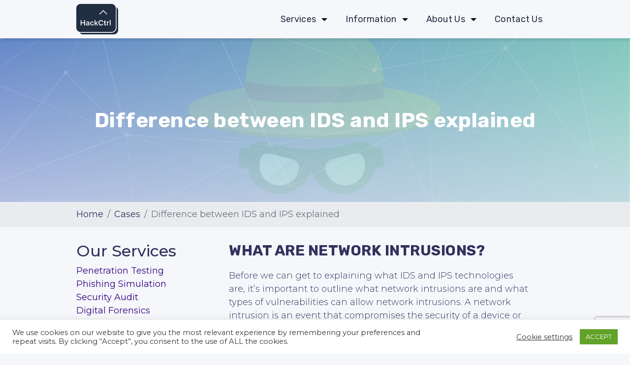

--- FILE ---
content_type: text/html; charset=UTF-8
request_url: https://hackcontrol.org/cases/difference-between-ids-ips/
body_size: 12952
content:
<!doctype html><html lang="en-US"><head><meta charset="UTF-8"><meta name="viewport" content="width=device-width, initial-scale=1"><link rel="profile" href="https://gmpg.org/xfn/11"> <script src="https://www.googleoptimize.com/optimize.js?id=OPT-KR2JJDQ"></script> <script type="text/javascript">(()=>{var e={};e.g=function(){if("object"==typeof globalThis)return globalThis;try{return this||new Function("return this")()}catch(e){if("object"==typeof window)return window}}(),function({ampUrl:n,isCustomizePreview:t,isAmpDevMode:r,noampQueryVarName:o,noampQueryVarValue:s,disabledStorageKey:i,mobileUserAgents:a,regexRegex:c}){if("undefined"==typeof sessionStorage)return;const d=new RegExp(c);if(!a.some((e=>{const n=e.match(d);return!(!n||!new RegExp(n[1],n[2]).test(navigator.userAgent))||navigator.userAgent.includes(e)})))return;e.g.addEventListener("DOMContentLoaded",(()=>{const e=document.getElementById("amp-mobile-version-switcher");if(!e)return;e.hidden=!1;const n=e.querySelector("a[href]");n&&n.addEventListener("click",(()=>{sessionStorage.removeItem(i)}))}));const g=r&&["paired-browsing-non-amp","paired-browsing-amp"].includes(window.name);if(sessionStorage.getItem(i)||t||g)return;const u=new URL(location.href),m=new URL(n);m.hash=u.hash,u.searchParams.has(o)&&s===u.searchParams.get(o)?sessionStorage.setItem(i,"1"):m.href!==u.href&&(window.stop(),location.replace(m.href))}({"ampUrl":"https:\/\/hackcontrol.org\/cases\/difference-between-ids-ips\/?amp=1","noampQueryVarName":"noamp","noampQueryVarValue":"mobile","disabledStorageKey":"amp_mobile_redirect_disabled","mobileUserAgents":["Mobile","Android","Silk\/","Kindle","BlackBerry","Opera Mini","Opera Mobi"],"regexRegex":"^\\\/((?:.|\\n)+)\\\/([i]*)$","isCustomizePreview":false,"isAmpDevMode":false})})();</script> <meta name="google-site-verification" content="DYbCUK0Innc-lQ1JL6o16dBcZT2Luvxv3v1_KLVpz6M" /><meta name='robots' content='index, follow, max-image-preview:large, max-snippet:-1, max-video-preview:-1' /><link media="all" href="https://hackcontrol.org/wp-content/cache/autoptimize/css/autoptimize_20bd9fb9cc168f55e37727b0f4a5bba4.css" rel="stylesheet"><title>Difference between IDS and IPS explained</title><meta name="description" content="Intrusion prevention system vs intrusion detection system - similarities and differences explained. A simple guide to IDS and IPS technologies." /><link rel="canonical" href="https://hackcontrol.org/cases/difference-between-ids-ips/" /><meta property="og:locale" content="en_US" /><meta property="og:type" content="article" /><meta property="og:title" content="Difference between IDS and IPS explained" /><meta property="og:description" content="Intrusion prevention system vs intrusion detection system - similarities and differences explained. A simple guide to IDS and IPS technologies." /><meta property="og:url" content="https://hackcontrol.org/cases/difference-between-ids-ips/" /><meta property="og:site_name" content="HackControl - cybersecurity consulting company, cyber security, penetration testing, security audit, brand protection, antiphishing, blockchain audit" /><meta property="article:published_time" content="2020-08-30T15:17:38+00:00" /><meta property="article:modified_time" content="2021-02-03T14:06:09+00:00" /><meta property="og:image" content="https://hackcontrol.org/wp-content/uploads/2019/07/6.png" /><meta property="og:image:width" content="1920" /><meta property="og:image:height" content="1080" /><meta property="og:image:type" content="image/png" /><meta name="author" content="manager" /><meta name="twitter:card" content="summary_large_image" /><meta name="twitter:label1" content="Written by" /><meta name="twitter:data1" content="manager" /><meta name="twitter:label2" content="Est. reading time" /><meta name="twitter:data2" content="2 minutes" /> <script type="application/ld+json" class="yoast-schema-graph">{"@context":"https://schema.org","@graph":[{"@type":"Article","@id":"https://hackcontrol.org/cases/difference-between-ids-ips/#article","isPartOf":{"@id":"https://hackcontrol.org/cases/difference-between-ids-ips/"},"author":{"name":"manager","@id":"https://hackcontrol.org/#/schema/person/e6535301ebaee32e0c8fab389446117e"},"headline":"Difference between IDS and IPS explained","datePublished":"2020-08-30T15:17:38+00:00","dateModified":"2021-02-03T14:06:09+00:00","mainEntityOfPage":{"@id":"https://hackcontrol.org/cases/difference-between-ids-ips/"},"wordCount":460,"publisher":{"@id":"https://hackcontrol.org/#organization"},"image":{"@id":"https://hackcontrol.org/cases/difference-between-ids-ips/#primaryimage"},"thumbnailUrl":"https://hackcontrol.org/wp-content/uploads/2019/07/6.png","articleSection":["Cases"],"inLanguage":"en-US"},{"@type":"WebPage","@id":"https://hackcontrol.org/cases/difference-between-ids-ips/","url":"https://hackcontrol.org/cases/difference-between-ids-ips/","name":"Difference between IDS and IPS explained","isPartOf":{"@id":"https://hackcontrol.org/#website"},"primaryImageOfPage":{"@id":"https://hackcontrol.org/cases/difference-between-ids-ips/#primaryimage"},"image":{"@id":"https://hackcontrol.org/cases/difference-between-ids-ips/#primaryimage"},"thumbnailUrl":"https://hackcontrol.org/wp-content/uploads/2019/07/6.png","datePublished":"2020-08-30T15:17:38+00:00","dateModified":"2021-02-03T14:06:09+00:00","description":"Intrusion prevention system vs intrusion detection system - similarities and differences explained. A simple guide to IDS and IPS technologies.","breadcrumb":{"@id":"https://hackcontrol.org/cases/difference-between-ids-ips/#breadcrumb"},"inLanguage":"en-US","potentialAction":[{"@type":"ReadAction","target":["https://hackcontrol.org/cases/difference-between-ids-ips/"]}]},{"@type":"ImageObject","inLanguage":"en-US","@id":"https://hackcontrol.org/cases/difference-between-ids-ips/#primaryimage","url":"https://hackcontrol.org/wp-content/uploads/2019/07/6.png","contentUrl":"https://hackcontrol.org/wp-content/uploads/2019/07/6.png","width":1920,"height":1080},{"@type":"BreadcrumbList","@id":"https://hackcontrol.org/cases/difference-between-ids-ips/#breadcrumb","itemListElement":[{"@type":"ListItem","position":1,"name":"Home","item":"https://hackcontrol.org/"},{"@type":"ListItem","position":2,"name":"Difference between IDS and IPS explained"}]},{"@type":"WebSite","@id":"https://hackcontrol.org/#website","url":"https://hackcontrol.org/","name":"HackControl - cybersecurity consulting company, cyber security, penetration testing, security audit, brand protection, antiphishing, blockchain audit","description":"cybersecurity, penetration testing, pentest, security audit, brand protection, AntiPhishing, blockchain audit, cyber security, consulting, services","publisher":{"@id":"https://hackcontrol.org/#organization"},"potentialAction":[{"@type":"SearchAction","target":{"@type":"EntryPoint","urlTemplate":"https://hackcontrol.org/?s={search_term_string}"},"query-input":{"@type":"PropertyValueSpecification","valueRequired":true,"valueName":"search_term_string"}}],"inLanguage":"en-US"},{"@type":"Organization","@id":"https://hackcontrol.org/#organization","name":"HackControl - cybersecurity consulting company, cyber security, penetration testing, security audit, brand protection, antiphishing, blockchain audit","url":"https://hackcontrol.org/","logo":{"@type":"ImageObject","inLanguage":"en-US","@id":"https://hackcontrol.org/#/schema/logo/image/","url":"https://hackcontrol.org/wp-content/uploads/2019/05/Logo_dark.svg","contentUrl":"https://hackcontrol.org/wp-content/uploads/2019/05/Logo_dark.svg","caption":"HackControl - cybersecurity consulting company, cyber security, penetration testing, security audit, brand protection, antiphishing, blockchain audit"},"image":{"@id":"https://hackcontrol.org/#/schema/logo/image/"}},{"@type":"Person","@id":"https://hackcontrol.org/#/schema/person/e6535301ebaee32e0c8fab389446117e","name":"manager","image":{"@type":"ImageObject","inLanguage":"en-US","@id":"https://hackcontrol.org/#/schema/person/image/","url":"https://secure.gravatar.com/avatar/e837f4898afdda0f682c85c97937e75e4c82df28558c048f5ce7ae328bb3643c?s=96&d=mm&r=g","contentUrl":"https://secure.gravatar.com/avatar/e837f4898afdda0f682c85c97937e75e4c82df28558c048f5ce7ae328bb3643c?s=96&d=mm&r=g","caption":"manager"}}]}</script> <link rel='dns-prefetch' href='//cdnjs.cloudflare.com' /><link rel='dns-prefetch' href='//oss.maxcdn.com' /><link rel='dns-prefetch' href='//cdn.jsdelivr.net' /><link href='https://fonts.gstatic.com' crossorigin='anonymous' rel='preconnect' /><link rel="alternate" type="application/rss+xml" title="HackControl - cybersecurity consulting company, cyber security, penetration testing, security audit, brand protection, antiphishing, blockchain audit &raquo; Feed" href="https://hackcontrol.org/feed/" /><link rel="alternate" type="application/rss+xml" title="HackControl - cybersecurity consulting company, cyber security, penetration testing, security audit, brand protection, antiphishing, blockchain audit &raquo; Comments Feed" href="https://hackcontrol.org/comments/feed/" /><link rel="alternate" type="application/rss+xml" title="HackControl - cybersecurity consulting company, cyber security, penetration testing, security audit, brand protection, antiphishing, blockchain audit &raquo; Difference between IDS and IPS explained Comments Feed" href="https://hackcontrol.org/cases/difference-between-ids-ips/feed/" /><link rel="alternate" title="oEmbed (JSON)" type="application/json+oembed" href="https://hackcontrol.org/wp-json/oembed/1.0/embed?url=https%3A%2F%2Fhackcontrol.org%2Fcases%2Fdifference-between-ids-ips%2F" /><link rel="alternate" title="oEmbed (XML)" type="text/xml+oembed" href="https://hackcontrol.org/wp-json/oembed/1.0/embed?url=https%3A%2F%2Fhackcontrol.org%2Fcases%2Fdifference-between-ids-ips%2F&#038;format=xml" /><link rel='stylesheet' id='dashicons-css' href='https://hackcontrol.org/wp-includes/css/dashicons.min.css'  media='all' /><link rel='stylesheet' id='admin-bar-css' href='https://hackcontrol.org/wp-includes/css/admin-bar.min.css'  media='all' /><link rel='stylesheet' id='fancybox-css-css' href='https://cdn.jsdelivr.net/gh/fancyapps/fancybox@3.5.7/dist/jquery.fancybox.min.css'  media='all' /> <script  src="https://hackcontrol.org/wp-includes/js/jquery/jquery.min.js" id="jquery-core-js"></script> <script type="text/javascript" id="cookie-law-info-js-extra">var Cli_Data = {"nn_cookie_ids":[],"cookielist":[],"non_necessary_cookies":[],"ccpaEnabled":"","ccpaRegionBased":"","ccpaBarEnabled":"","strictlyEnabled":["necessary","obligatoire"],"ccpaType":"gdpr","js_blocking":"1","custom_integration":"","triggerDomRefresh":"","secure_cookies":""};
var cli_cookiebar_settings = {"animate_speed_hide":"500","animate_speed_show":"500","background":"#FFF","border":"#b1a6a6c2","border_on":"","button_1_button_colour":"#61a229","button_1_button_hover":"#4e8221","button_1_link_colour":"#fff","button_1_as_button":"1","button_1_new_win":"","button_2_button_colour":"#333","button_2_button_hover":"#292929","button_2_link_colour":"#444","button_2_as_button":"","button_2_hidebar":"","button_3_button_colour":"#3566bb","button_3_button_hover":"#2a5296","button_3_link_colour":"#fff","button_3_as_button":"1","button_3_new_win":"","button_4_button_colour":"#000","button_4_button_hover":"#000000","button_4_link_colour":"#333333","button_4_as_button":"","button_7_button_colour":"#61a229","button_7_button_hover":"#4e8221","button_7_link_colour":"#fff","button_7_as_button":"1","button_7_new_win":"","font_family":"inherit","header_fix":"","notify_animate_hide":"1","notify_animate_show":"","notify_div_id":"#cookie-law-info-bar","notify_position_horizontal":"right","notify_position_vertical":"bottom","scroll_close":"","scroll_close_reload":"","accept_close_reload":"","reject_close_reload":"","showagain_tab":"","showagain_background":"#fff","showagain_border":"#000","showagain_div_id":"#cookie-law-info-again","showagain_x_position":"100px","text":"#333333","show_once_yn":"","show_once":"10000","logging_on":"","as_popup":"","popup_overlay":"1","bar_heading_text":"","cookie_bar_as":"banner","popup_showagain_position":"bottom-right","widget_position":"left"};
var log_object = {"ajax_url":"https://hackcontrol.org/wp-admin/admin-ajax.php"};
//# sourceURL=cookie-law-info-js-extra</script> <link rel="https://api.w.org/" href="https://hackcontrol.org/wp-json/" /><link rel="alternate" title="JSON" type="application/json" href="https://hackcontrol.org/wp-json/wp/v2/posts/1899" /><link rel="EditURI" type="application/rsd+xml" title="RSD" href="https://hackcontrol.org/xmlrpc.php?rsd" /><link rel='shortlink' href='https://hackcontrol.org/?p=1899' /><link rel="alternate" type="text/html" media="only screen and (max-width: 640px)" href="https://hackcontrol.org/cases/difference-between-ids-ips/?amp=1"> <script>(function(h,o,t,j,a,r){
			h.hj=h.hj||function(){(h.hj.q=h.hj.q||[]).push(arguments)};
			h._hjSettings={hjid:2542745,hjsv:5};
			a=o.getElementsByTagName('head')[0];
			r=o.createElement('script');r.async=1;
			r.src=t+h._hjSettings.hjid+j+h._hjSettings.hjsv;
			a.appendChild(r);
		})(window,document,'//static.hotjar.com/c/hotjar-','.js?sv=');</script> <link rel="amphtml" href="https://hackcontrol.org/cases/difference-between-ids-ips/?amp=1"><link rel="icon" href="https://hackcontrol.org/wp-content/uploads/2019/07/favicon-hackcontrol.gif" sizes="32x32" /><link rel="icon" href="https://hackcontrol.org/wp-content/uploads/2019/07/favicon-hackcontrol.gif" sizes="192x192" /><link rel="apple-touch-icon" href="https://hackcontrol.org/wp-content/uploads/2019/07/favicon-hackcontrol.gif" /><meta name="msapplication-TileImage" content="https://hackcontrol.org/wp-content/uploads/2019/07/favicon-hackcontrol.gif" />  <script async src="https://www.googletagmanager.com/gtag/js?id=UA-144276183-1"></script> <script>window.dataLayer = window.dataLayer || [];
function gtag(){dataLayer.push(arguments);}gtag('js', new Date());
gtag('config', 'UA-144276183-1');</script> <script type="text/javascript">document.addEventListener( 'wpcf7mailsent', function sendMail( event ) {
  if ( '24' == event.detail.contactFormId ) {
	  
   gtag('event', 'submit', {'event_category': 'form', 'event_action': 'submit'});
	  
   console.log(' верхняя работает');
	  
	  
	  
	  
} else if ( '40' == event.detail.contactFormId ){
   gtag('event', 'submit', {'event_category': 'formsubmitted', 'event_action': 'submit'});
   
	console.log(' нижняя работает');
	
}

    console.log('в общем работает');

    }, false );</script>  <script async src="https://www.googletagmanager.com/gtag/js?id=AW-720059126"></script> <script>window.dataLayer = window.dataLayer || [];
  function gtag(){dataLayer.push(arguments);}
  gtag('js', new Date());

  gtag('config', 'AW-720059126');</script> <script>gtag('event', 'page_view', {
    'send_to': 'AW-720059126',
    'value': 'replace with value',
    'items': [{
      'id': 'replace with value',
      'location_id': 'replace with value',
      'google_business_vertical': 'custom'
    }]
  });</script> <meta name="ahrefs-site-verification" content="b33148f8f517dfd207af283eb8681718a501760bb8ff3a6edbac091a5af3cc3e"></head><body class="wp-singular post-template-default single single-post postid-1899 single-format-standard wp-custom-logo wp-theme-hackctrl subheader-small-wrap"><header class="main-header fixed-header"><div class="container container-header"><div class="main-header__wrap"><div class="custom-logo-link-wrap"> <a class="d-block custom-logo-link" href="https://hackcontrol.org"> <noscript><img class="img-fluid" src="https://hackcontrol.org/wp-content/uploads/2019/05/Logo_dark.svg" alt="HackControl &#8211; cybersecurity consulting company, cyber security, penetration testing, security audit, brand protection, antiphishing, blockchain audit"/></noscript><img class="lazyload img-fluid" src='data:image/svg+xml,%3Csvg%20xmlns=%22http://www.w3.org/2000/svg%22%20viewBox=%220%200%20210%20140%22%3E%3C/svg%3E' data-src="https://hackcontrol.org/wp-content/uploads/2019/05/Logo_dark.svg" alt="HackControl &#8211; cybersecurity consulting company, cyber security, penetration testing, security audit, brand protection, antiphishing, blockchain audit"/> </a></div><nav class="navbar navbar-expand-lg navbar-light bg-light p-0"> <button class="navbar-toggler" type="button" data-toggle="collapse" data-target="#mainHeaderMenu"
 aria-expanded="false" aria-label="Toggle navigation"> <span class="navbar-toggler-icon"></span> </button><div class="collapse navbar-collapse" id="mainHeaderMenu"><div class="menu-main-menu-en-container"><ul id="main-menu" class="main-header__menu list-style-none"><li id="menu-item-183" class="menu-item menu-item-type-custom menu-item-object-custom menu-item-has-children menu-item-183"><a href="/#ourServices">Services</a><ul class="sub-menu"><li id="menu-item-3349" class="menu-item menu-item-type-post_type menu-item-object-page menu-item-3349"><a href="https://hackcontrol.org/penetration-testing-3/">Penetration Testing</a></li><li id="menu-item-3355" class="menu-item menu-item-type-post_type menu-item-object-page menu-item-3355"><a href="https://hackcontrol.org/phishing-simulation/">Phishing Simulation</a></li><li id="menu-item-3368" class="menu-item menu-item-type-post_type menu-item-object-page menu-item-3368"><a href="https://hackcontrol.org/company-security-audit-2/">Company Security Audit</a></li><li id="menu-item-3883" class="menu-item menu-item-type-post_type menu-item-object-page menu-item-3883"><a href="https://hackcontrol.org/smart-contract-and-blockchain-audit-2/">Smart Contract</a></li><li id="menu-item-3524" class="menu-item menu-item-type-post_type menu-item-object-page menu-item-3524"><a href="https://hackcontrol.org/digital-forensics-and-incident-response-3/">Digital Forensics</a></li><li id="menu-item-3951" class="menu-item menu-item-type-post_type menu-item-object-page menu-item-3951"><a href="https://hackcontrol.org/training-courses-2/">Training Courses</a></li><li id="menu-item-5130" class="menu-item menu-item-type-post_type menu-item-object-page menu-item-5130"><a href="https://hackcontrol.org/secure-sdlc/">Secure SDLC</a></li><li id="menu-item-5138" class="menu-item menu-item-type-post_type menu-item-object-page menu-item-5138"><a href="https://hackcontrol.org/brand-protection/">Brand Protection</a></li><li id="menu-item-5238" class="menu-item menu-item-type-post_type menu-item-object-page menu-item-5238"><a href="https://hackcontrol.org/configuration-guide-and-self-assessment-form/">Configuration guide</a></li><li id="menu-item-6537" class="menu-item menu-item-type-post_type menu-item-object-page menu-item-6537"><a href="https://hackcontrol.org/personal-cybersecurity/">Personal Cybersecurity</a></li></ul></li><li id="menu-item-1847" class="menu-item menu-item-type-custom menu-item-object-custom menu-item-has-children menu-item-1847"><a>Information</a><ul class="sub-menu"><li id="menu-item-2003" class="menu-item menu-item-type-taxonomy menu-item-object-category current-post-ancestor current-menu-parent current-post-parent menu-item-2003"><a href="https://hackcontrol.org/cases/">Cases</a></li><li id="menu-item-740" class="menu-item menu-item-type-custom menu-item-object-custom menu-item-740"><a href="/blog/">Blog</a></li><li id="menu-item-1880" class="menu-item menu-item-type-custom menu-item-object-custom menu-item-1880"><a href="/OSINT/">OSINT</a></li></ul></li><li id="menu-item-186" class="menu-item menu-item-type-custom menu-item-object-custom menu-item-has-children menu-item-186"><a href="/#aboutUs">About Us</a><ul class="sub-menu"><li id="menu-item-797" class="menu-item menu-item-type-post_type menu-item-object-page menu-item-797"><a href="https://hackcontrol.org/our-clients/">Our Clients</a></li></ul></li><li id="menu-item-1374" class="menu-item menu-item-type-post_type menu-item-object-page menu-item-1374"><a href="https://hackcontrol.org/contact-us/">Contact Us</a></li></ul></div></div></nav></div></div></header><main class="main-content"><article><header class="lazyload entry-header section-single-top section-top"
 data-bg="https://hackcontrol.org/wp-content/uploads/2019/07/6-1200x675.png" style="background-image: url(data:image/svg+xml,%3Csvg%20xmlns=%22http://www.w3.org/2000/svg%22%20viewBox=%220%200%20500%20300%22%3E%3C/svg%3E);margin-bottom: 0px!important;"><div class="section-single-top__bgi"></div><div class="container text-center"><h1 class="main-home-banner__title"> Difference between IDS and IPS explained</h1></div></header><nav class="breadcrumb-block" aria-label="breadcrumb"><div class="container"><ol class=" breadcrumb"><li class="breadcrumb-item"><a href="https://hackcontrol.org">Home</a></li><li class="breadcrumb-item"><a href="/cases">Cases</a></li><li class="breadcrumb-item active" aria-current="page">Difference between IDS and IPS explained</li></ol></div></nav><div class="container single-content_block"><div class="single-content_block-sidebar"><div id="aside1"><aside id="secondary" class="widget-area"><section id="custom_html-2" class="widget_text widget widget_custom_html"><h2 class="widget-title">Our Services</h2><div class="textwidget custom-html-widget"><div style="text-align: left;"> <a href="https://hackcontrol.org/penetration-testing-3/">Penetration Testing</a><br> <a href="https://hackcontrol.org/phishing-simulation/">Phishing Simulation</a><br> <a href="https://hackcontrol.org/configuration-guide-and-self-assessment-form/">Security Audit</a><br> <a href="https://hackcontrol.org/digital-forensics-and-incident-response-3/">Digital Forensics </a><br> <a href="https://hackcontrol.org/smart-contract-and-blockchain-audit-2/">Blockchain Audit</a><br> <a href="https://hackcontrol.org/secure-sdlc/">Training Courses</a><br></div> <br></div></section><section id="text-4" class="widget widget_text"><h2 class="widget-title">Contact Us</h2><div class="textwidget"><ul class="list-style-none main-footer__phone-list"><li>Email: <a href="/cdn-cgi/l/email-protection#5f363139301f373e3c343c30312b2d303371302d38"><span class="__cf_email__" data-cfemail="b4dddad2dbf4dcd5d7dfd7dbdac0c6dbd89adbc6d3">[email&#160;protected]</span></a></li><li>Phone: <a href="tel:+48124004049">+48124004049</a></li><li>Headquarters: ul. Halicka 9, Krakov, Poland</li></ul></div></section></aside></div></div><div class="entry-content single-content"><h2 class="wp-block-heading">What are network intrusions?</h2><p>Before we can get to explaining what IDS and IPS technologies are, it’s important to outline what network intrusions are and what types of vulnerabilities can allow network intrusions. A network intrusion is an event that compromises the security of a device or system; essentially, any unauthorized activity in a network can be described as a network intrusion. Typically, the goal of a network intrusion is to steal network resources or to gain unauthorized access to data. Network intrusions are often caused by social engineering attacks, malware, outdated software, etc. The best way to protect your systems from network intrusions is to utilize IDS and IPS.</p> <span id="more-1899"></span><h2 class="wp-block-heading">What is an IDS?</h2><p>IDS stands for an intrusion detection system, it is essentially a technology used to detect network intrusions as they are happening by analyzing network traffic patterns. An IDS only alerts the administrator of any suspicious activity, it does not have any impact on data flow.</p><h2 class="wp-block-heading">How does an IDS work?</h2><p>There are three most common types of technology used by IDS. Signature-based IDS looks for network patterns that are known to be caused by malware and other intrusions. Anomaly-based IDS uses machine learning to detect previously unknown attacks, such as attacks by newly developed malware. Reputation-based IDS analyzes the reputation of a given file and alerts the administrator to suspicious files.</p><h2 class="wp-block-heading">What is an IPS?</h2><p>IPS stands for Intrusion Prevention System and it’s a technology that is used to detect and prevent security threats to your networks and systems. While IDS only detect threats without doing anything about them, IPS can take automated actions on the traffic that goes through the network.</p><h2 class="wp-block-heading">How does an IPS work?</h2><p>The principle of IPS operation is simple &#8211; it scans all the traffic in the network and then identifies and prevents viruses, worms, DDoS attacks and other vulnerability exploits. When a network intrusion is detected, an IPS can block the IP address or user account associated with the intrusion, reprogram the firewall to detect and prevent the type of attack from happening again, removing malicious files and information left after an attack, etc.</p><h2 class="wp-block-heading">Frequently asked questions about IDS and IPS technologies</h2><h3 class="wp-block-heading">What types of IDS are there?</h3><p>There are two types of intrusion detection systems: host intrusion detection systems (HIDS) and network intrusion detection systems (NIDS).</p><h3 class="wp-block-heading">What types of IPS are there?</h3><p>The four most common types of IPS include wireless, host-based, network behavior and network-based intrusion prevention systems.</p><h3 class="wp-block-heading">Are there any products that combine IDS and IPS functionality?</h3><p>Yes, there are lots of software options that combine IDS and IPS for better protection. There are many Unified Threat Management systems and Next-Generation Firewalls that have both IDS and IPS functions.</p></div></div><div id="getContactInfo" class="section modalform-body container"><div class="modalform-body__left"><div class="modalform-body__title">Talk to an Expert</div><div class="modalform-body__text"><p>1. We will review your request within 2 hours and contact you.</p><p>2. We will check your company and describe the workflow.</p><p>3. We will start cybersecurity check.</p></div><div class="main-home-banner__form"><div class="wpcf7 no-js" id="wpcf7-f4315-p1899-o1" lang="ru-RU" dir="ltr" data-wpcf7-id="4315"><div class="screen-reader-response"><p role="status" aria-live="polite" aria-atomic="true"></p><ul></ul></div><form action="/cases/difference-between-ids-ips/#wpcf7-f4315-p1899-o1" method="post" class="wpcf7-form init" aria-label="Контактная форма" novalidate="novalidate" data-status="init"><fieldset class="hidden-fields-container"><input type="hidden" name="_wpcf7" value="4315" /><input type="hidden" name="_wpcf7_version" value="6.1.4" /><input type="hidden" name="_wpcf7_locale" value="ru_RU" /><input type="hidden" name="_wpcf7_unit_tag" value="wpcf7-f4315-p1899-o1" /><input type="hidden" name="_wpcf7_container_post" value="1899" /><input type="hidden" name="_wpcf7_posted_data_hash" value="" /><input type="hidden" name="_wpcf7_recaptcha_response" value="" /></fieldset><div class="row main-home-banner__form-row"><div class="col-md-12 field-group-wrap"><p><span class="wpcf7-form-control-wrap" data-name="your-name"><input size="40" maxlength="400" class="wpcf7-form-control wpcf7-text wpcf7-validates-as-required" aria-required="true" aria-invalid="false" placeholder="Name" value="" type="text" name="your-name" /></span></p></div><div class="col-md-12 field-group-wrap"><p><span class="wpcf7-form-control-wrap" data-name="your-email"><input size="40" maxlength="400" class="wpcf7-form-control wpcf7-email wpcf7-validates-as-required wpcf7-text wpcf7-validates-as-email" aria-required="true" aria-invalid="false" placeholder="Email" value="" type="email" name="your-email" /></span></p></div><div class="col-md-12 field-group-wrap"><p><span class="wpcf7-form-control-wrap" data-name="your-problems"><textarea cols="40" rows="10" maxlength="2000" class="wpcf7-form-control wpcf7-textarea" aria-invalid="false" placeholder="Tell us a few words" name="your-problems"></textarea></span></p></div></div><div class="header__form-btn"><p><input class="wpcf7-form-control wpcf7-submit has-spinner main-button" type="submit" value="Send" /></p></div><div class="wpcf7-response-output" aria-hidden="true"></div></form></div></div> <a href="#" target="blank" class="main-home-privacy__link"> <span class="icon"><?xml version="1.0" ?><svg id="Layer_1" version="1.1" viewBox="0 0 612 792" xml:space="preserve" xmlns="http://www.w3.org/2000/svg" xmlns:xlink="http://www.w3.org/1999/xlink"><g><path class="st0" d="M562,396c0-141.4-114.6-256-256-256S50,254.6,50,396s114.6,256,256,256S562,537.4,562,396L562,396z    M501.7,296.3l-241,241l0,0l-17.2,17.2L110.3,421.3l58.8-58.8l74.5,74.5l199.4-199.4L501.7,296.3L501.7,296.3z"/></g></svg></span> <span class="text">Privacy Policy</span> </a></div><div class="modalform-body__right"><div class="modalform-body__image text-center"> <noscript><img class="img-fluid" src="/wp-content/uploads/2025/03/vitaly_form-792bb5.svg" alt=""></noscript><img class="lazyload img-fluid" src='data:image/svg+xml,%3Csvg%20xmlns=%22http://www.w3.org/2000/svg%22%20viewBox=%220%200%20210%20140%22%3E%3C/svg%3E' data-src="/wp-content/uploads/2025/03/vitaly_form-792bb5.svg" alt=""></div><div class="modalform-body__text"><p>Vitaly is a principal consultant at Hackcontrol as wall as a business and IT thought leader. He has over 15 years of experience in consulting, account management and is a specialist in cybersecurity.</p></div></div></div><div class="accordionFaqInsert container"></div>  <script data-cfasync="false" src="/cdn-cgi/scripts/5c5dd728/cloudflare-static/email-decode.min.js"></script><script>(function(){
var a = document.querySelector('#aside1'), b = null, P = 1;  // если ноль заменить на число, то блок будет прилипать до того, как верхний край окна браузера дойдёт до верхнего края элемента. Может быть отрицательным числом
window.addEventListener('scroll', Ascroll, false);
document.body.addEventListener('scroll', Ascroll, false);
function Ascroll() {
  if (b == null) {
    var Sa = getComputedStyle(a, ''), s = '';
    for (var i = 0; i < Sa.length; i++) {
      if (Sa[i].indexOf('overflow') == 0 || Sa[i].indexOf('padding') == 0 || Sa[i].indexOf('border') == 0 || Sa[i].indexOf('outline') == 0 || Sa[i].indexOf('box-shadow') == 0 || Sa[i].indexOf('background') == 0) {
        s += Sa[i] + ': ' +Sa.getPropertyValue(Sa[i]) + '; '
      }
    }
    b = document.createElement('div');
    b.style.cssText = s + ' box-sizing: border-box; width: ' + a.offsetWidth + 'px;';
    a.insertBefore(b, a.firstChild);
    var l = a.childNodes.length;
    for (var i = 1; i < l; i++) {
      b.appendChild(a.childNodes[1]);
    }
    a.style.height = b.getBoundingClientRect().height + 'px';
    a.style.padding = '0';
    a.style.border = '0';
  }
  var Ra = a.getBoundingClientRect(),
      R = Math.round(Ra.top + b.getBoundingClientRect().height - document.querySelector('.section-bottom-contact-form').getBoundingClientRect().top + 0);  // селектор блока, при достижении верхнего края которого нужно открепить прилипающий элемент;  Math.round() только для IE; если ноль заменить на число, то блок будет прилипать до того, как нижний край элемента дойдёт до футера
  if ((Ra.top - P) <= 0) {
    if ((Ra.top - P) <= R) {
      b.className = 'stop';
      b.style.top = - R +'px';
    } else {
      b.className = 'sticky';
      b.style.top = P + 'px';
    }
  } else {
    b.className = '';
    b.style.top = '';
  }
  window.addEventListener('resize', function() {
    a.children[0].style.width = getComputedStyle(a, '').width
  }, false);
}
})()</script> </article></main><footer class="main-footer"><div class="container"><div class="row"><div class="col-md-4"><div class="main-footer__item"> <a class="d-block custom-logo-link" href="https://hackcontrol.org"> <noscript><img class="img-fluid" src="https://hackcontrol.org/wp-content/uploads/2019/05/Logo_dark.svg" alt="HackControl &#8211; cybersecurity consulting company, cyber security, penetration testing, security audit, brand protection, antiphishing, blockchain audit"/></noscript><img class="lazyload img-fluid" src='data:image/svg+xml,%3Csvg%20xmlns=%22http://www.w3.org/2000/svg%22%20viewBox=%220%200%20210%20140%22%3E%3C/svg%3E' data-src="https://hackcontrol.org/wp-content/uploads/2019/05/Logo_dark.svg" alt="HackControl &#8211; cybersecurity consulting company, cyber security, penetration testing, security audit, brand protection, antiphishing, blockchain audit"/> </a><p> HackControl <br> © Copyright 2026 <br> All Rights Reserved</p></div></div><div class="col-md-4"><div class="main-footer__item"><h2 class="main-footer__title"> Contacts</h2><div id="true-foot" class="sidebar"><div id="text-2" class="side widget widget_text"><div class="textwidget"><ul class="list-style-none main-footer__phone-list"><li>Email: <a href="/cdn-cgi/l/email-protection#a4cdcac2cbe4ccc5c7cfc7cbcad0d6cbc88acbd6c3" title="e-mail HackControl"><span class="__cf_email__" data-cfemail="ed84838b82ad858c8e868e8283999f8281c3829f8a">[email&#160;protected]</span></a></li><li>Phone: <a href="tel:+48124004049" title="call HackControl">+48124004049</a></li><li>Headquarters: <a href="https://g.page/hackcontrol?share" rel="nofollow" title="Check Adrees on Google Maps">ul. Halicka 9, Krakov, Poland</a></li></ul></div></div></div></div></div><div class="col-md-4"><div class="main-footer__item"><h2 class="main-footer__title"> Services</h2><div class="menu-footer-menu-container"><ul id="footerMenu" class="list-style-none main-footer__menu"><li id="menu-item-121" class="menu-item menu-item-type-custom menu-item-object-custom menu-item-121"><a href="https://hackcontrol.org/penetration-testing-3/">Penetration Testing</a></li><li id="menu-item-124" class="menu-item menu-item-type-custom menu-item-object-custom menu-item-124"><a href="https://hackcontrol.org/phishing-simulation/">Phishing Simulation</a></li><li id="menu-item-125" class="menu-item menu-item-type-custom menu-item-object-custom menu-item-125"><a href="https://hackcontrol.org/company-security-audit-2/">Company Security Audit</a></li><li id="menu-item-2445" class="menu-item menu-item-type-custom menu-item-object-custom menu-item-2445"><a href="https://hackcontrol.org/smart-contract-and-blockchain-audit-2/">Smart Contract Audit</a></li><li id="menu-item-2525" class="menu-item menu-item-type-custom menu-item-object-custom menu-item-2525"><a href="https://hackcontrol.org/digital-forensics-and-incident-response-3/">Digital Forensics</a></li><li id="menu-item-2526" class="menu-item menu-item-type-custom menu-item-object-custom menu-item-2526"><a href="https://hackcontrol.org/training-courses-2/">Training Courses</a></li><li id="menu-item-5125" class="menu-item menu-item-type-custom menu-item-object-custom menu-item-5125"><a href="https://hackcontrol.org/brand-protection/">Brand Protection</a></li><li id="menu-item-5127" class="menu-item menu-item-type-custom menu-item-object-custom menu-item-5127"><a href="https://hackcontrol.org/configuration-guide-and-self-assessment-form/">Configuration guide</a></li><li id="menu-item-5129" class="menu-item menu-item-type-custom menu-item-object-custom menu-item-5129"><a href="https://hackcontrol.org/secure-sdlc/">Secure SDLC</a></li><li id="menu-item-6536" class="menu-item menu-item-type-post_type menu-item-object-page menu-item-6536"><a href="https://hackcontrol.org/personal-cybersecurity/">Personal Cybersecurity</a></li></ul></div></div></div></div></div></footer> <script data-cfasync="false" src="/cdn-cgi/scripts/5c5dd728/cloudflare-static/email-decode.min.js"></script><script type="speculationrules">{"prefetch":[{"source":"document","where":{"and":[{"href_matches":"/*"},{"not":{"href_matches":["/wp-*.php","/wp-admin/*","/wp-content/uploads/*","/wp-content/*","/wp-content/plugins/*","/wp-content/themes/hackctrl/*","/*\\?(.+)"]}},{"not":{"selector_matches":"a[rel~=\"nofollow\"]"}},{"not":{"selector_matches":".no-prefetch, .no-prefetch a"}}]},"eagerness":"conservative"}]}</script> <div id="cookie-law-info-bar" data-nosnippet="true"><span><div class="cli-bar-container cli-style-v2"><div class="cli-bar-message">We use cookies on our website to give you the most relevant experience by remembering your preferences and repeat visits. By clicking “Accept”, you consent to the use of ALL the cookies.</div><div class="cli-bar-btn_container"><a role='button' class="cli_settings_button" style="margin:0px 10px 0px 5px">Cookie settings</a><a role='button' data-cli_action="accept" id="cookie_action_close_header" class="medium cli-plugin-button cli-plugin-main-button cookie_action_close_header cli_action_button wt-cli-accept-btn" style="display:inline-block">ACCEPT</a></div></div></span></div><div id="cookie-law-info-again" style="display:none" data-nosnippet="true"><span id="cookie_hdr_showagain">Manage consent</span></div><div class="cli-modal" data-nosnippet="true" id="cliSettingsPopup" tabindex="-1" role="dialog" aria-labelledby="cliSettingsPopup" aria-hidden="true"><div class="cli-modal-dialog" role="document"><div class="cli-modal-content cli-bar-popup"> <button type="button" class="cli-modal-close" id="cliModalClose"> <svg class="" viewBox="0 0 24 24"><path d="M19 6.41l-1.41-1.41-5.59 5.59-5.59-5.59-1.41 1.41 5.59 5.59-5.59 5.59 1.41 1.41 5.59-5.59 5.59 5.59 1.41-1.41-5.59-5.59z"></path><path d="M0 0h24v24h-24z" fill="none"></path></svg> <span class="wt-cli-sr-only">Close</span> </button><div class="cli-modal-body"><div class="cli-container-fluid cli-tab-container"><div class="cli-row"><div class="cli-col-12 cli-align-items-stretch cli-px-0"><div class="cli-privacy-overview"><h4>Privacy Overview</h4><div class="cli-privacy-content"><div class="cli-privacy-content-text">This website uses cookies to improve your experience while you navigate through the website. Out of these, the cookies that are categorized as necessary are stored on your browser as they are essential for the working of basic functionalities of the website. We also use third-party cookies that help us analyze and understand how you use this website. These cookies will be stored in your browser only with your consent. You also have the option to opt-out of these cookies. But opting out of some of these cookies may affect your browsing experience.</div></div> <a class="cli-privacy-readmore" aria-label="Show more" role="button" data-readmore-text="Show more" data-readless-text="Show less"></a></div></div><div class="cli-col-12 cli-align-items-stretch cli-px-0 cli-tab-section-container"><div class="cli-tab-section"><div class="cli-tab-header"> <a role="button" tabindex="0" class="cli-nav-link cli-settings-mobile" data-target="necessary" data-toggle="cli-toggle-tab"> Necessary </a><div class="wt-cli-necessary-checkbox"> <input type="checkbox" class="cli-user-preference-checkbox"  id="wt-cli-checkbox-necessary" data-id="checkbox-necessary" checked="checked"  /> <label class="form-check-label" for="wt-cli-checkbox-necessary">Necessary</label></div> <span class="cli-necessary-caption">Always Enabled</span></div><div class="cli-tab-content"><div class="cli-tab-pane cli-fade" data-id="necessary"><div class="wt-cli-cookie-description"> Necessary cookies are absolutely essential for the website to function properly. These cookies ensure basic functionalities and security features of the website, anonymously.<table class="cookielawinfo-row-cat-table cookielawinfo-winter"><thead><tr><th class="cookielawinfo-column-1">Cookie</th><th class="cookielawinfo-column-3">Duration</th><th class="cookielawinfo-column-4">Description</th></tr></thead><tbody><tr class="cookielawinfo-row"><td class="cookielawinfo-column-1">cookielawinfo-checbox-analytics</td><td class="cookielawinfo-column-3">11 months</td><td class="cookielawinfo-column-4">This cookie is set by GDPR Cookie Consent plugin. The cookie is used to store the user consent for the cookies in the category "Analytics".</td></tr><tr class="cookielawinfo-row"><td class="cookielawinfo-column-1">cookielawinfo-checbox-functional</td><td class="cookielawinfo-column-3">11 months</td><td class="cookielawinfo-column-4">The cookie is set by GDPR cookie consent to record the user consent for the cookies in the category "Functional".</td></tr><tr class="cookielawinfo-row"><td class="cookielawinfo-column-1">cookielawinfo-checbox-others</td><td class="cookielawinfo-column-3">11 months</td><td class="cookielawinfo-column-4">This cookie is set by GDPR Cookie Consent plugin. The cookie is used to store the user consent for the cookies in the category "Other.</td></tr><tr class="cookielawinfo-row"><td class="cookielawinfo-column-1">cookielawinfo-checkbox-necessary</td><td class="cookielawinfo-column-3">11 months</td><td class="cookielawinfo-column-4">This cookie is set by GDPR Cookie Consent plugin. The cookies is used to store the user consent for the cookies in the category "Necessary".</td></tr><tr class="cookielawinfo-row"><td class="cookielawinfo-column-1">cookielawinfo-checkbox-performance</td><td class="cookielawinfo-column-3">11 months</td><td class="cookielawinfo-column-4">This cookie is set by GDPR Cookie Consent plugin. The cookie is used to store the user consent for the cookies in the category "Performance".</td></tr><tr class="cookielawinfo-row"><td class="cookielawinfo-column-1">viewed_cookie_policy</td><td class="cookielawinfo-column-3">11 months</td><td class="cookielawinfo-column-4">The cookie is set by the GDPR Cookie Consent plugin and is used to store whether or not user has consented to the use of cookies. It does not store any personal data.</td></tr></tbody></table></div></div></div></div><div class="cli-tab-section"><div class="cli-tab-header"> <a role="button" tabindex="0" class="cli-nav-link cli-settings-mobile" data-target="functional" data-toggle="cli-toggle-tab"> Functional </a><div class="cli-switch"> <input type="checkbox" id="wt-cli-checkbox-functional" class="cli-user-preference-checkbox"  data-id="checkbox-functional" /> <label for="wt-cli-checkbox-functional" class="cli-slider" data-cli-enable="Enabled" data-cli-disable="Disabled"><span class="wt-cli-sr-only">Functional</span></label></div></div><div class="cli-tab-content"><div class="cli-tab-pane cli-fade" data-id="functional"><div class="wt-cli-cookie-description"> Functional cookies help to perform certain functionalities like sharing the content of the website on social media platforms, collect feedbacks, and other third-party features.</div></div></div></div><div class="cli-tab-section"><div class="cli-tab-header"> <a role="button" tabindex="0" class="cli-nav-link cli-settings-mobile" data-target="performance" data-toggle="cli-toggle-tab"> Performance </a><div class="cli-switch"> <input type="checkbox" id="wt-cli-checkbox-performance" class="cli-user-preference-checkbox"  data-id="checkbox-performance" /> <label for="wt-cli-checkbox-performance" class="cli-slider" data-cli-enable="Enabled" data-cli-disable="Disabled"><span class="wt-cli-sr-only">Performance</span></label></div></div><div class="cli-tab-content"><div class="cli-tab-pane cli-fade" data-id="performance"><div class="wt-cli-cookie-description"> Performance cookies are used to understand and analyze the key performance indexes of the website which helps in delivering a better user experience for the visitors.</div></div></div></div><div class="cli-tab-section"><div class="cli-tab-header"> <a role="button" tabindex="0" class="cli-nav-link cli-settings-mobile" data-target="analytics" data-toggle="cli-toggle-tab"> Analytics </a><div class="cli-switch"> <input type="checkbox" id="wt-cli-checkbox-analytics" class="cli-user-preference-checkbox"  data-id="checkbox-analytics" /> <label for="wt-cli-checkbox-analytics" class="cli-slider" data-cli-enable="Enabled" data-cli-disable="Disabled"><span class="wt-cli-sr-only">Analytics</span></label></div></div><div class="cli-tab-content"><div class="cli-tab-pane cli-fade" data-id="analytics"><div class="wt-cli-cookie-description"> Analytical cookies are used to understand how visitors interact with the website. These cookies help provide information on metrics the number of visitors, bounce rate, traffic source, etc.</div></div></div></div><div class="cli-tab-section"><div class="cli-tab-header"> <a role="button" tabindex="0" class="cli-nav-link cli-settings-mobile" data-target="advertisement" data-toggle="cli-toggle-tab"> Advertisement </a><div class="cli-switch"> <input type="checkbox" id="wt-cli-checkbox-advertisement" class="cli-user-preference-checkbox"  data-id="checkbox-advertisement" /> <label for="wt-cli-checkbox-advertisement" class="cli-slider" data-cli-enable="Enabled" data-cli-disable="Disabled"><span class="wt-cli-sr-only">Advertisement</span></label></div></div><div class="cli-tab-content"><div class="cli-tab-pane cli-fade" data-id="advertisement"><div class="wt-cli-cookie-description"> Advertisement cookies are used to provide visitors with relevant ads and marketing campaigns. These cookies track visitors across websites and collect information to provide customized ads.</div></div></div></div><div class="cli-tab-section"><div class="cli-tab-header"> <a role="button" tabindex="0" class="cli-nav-link cli-settings-mobile" data-target="others" data-toggle="cli-toggle-tab"> Others </a><div class="cli-switch"> <input type="checkbox" id="wt-cli-checkbox-others" class="cli-user-preference-checkbox"  data-id="checkbox-others" /> <label for="wt-cli-checkbox-others" class="cli-slider" data-cli-enable="Enabled" data-cli-disable="Disabled"><span class="wt-cli-sr-only">Others</span></label></div></div><div class="cli-tab-content"><div class="cli-tab-pane cli-fade" data-id="others"><div class="wt-cli-cookie-description"> Other uncategorized cookies are those that are being analyzed and have not been classified into a category as yet.</div></div></div></div></div></div></div></div><div class="cli-modal-footer"><div class="wt-cli-element cli-container-fluid cli-tab-container"><div class="cli-row"><div class="cli-col-12 cli-align-items-stretch cli-px-0"><div class="cli-tab-footer wt-cli-privacy-overview-actions"> <a id="wt-cli-privacy-save-btn" role="button" tabindex="0" data-cli-action="accept" class="wt-cli-privacy-btn cli_setting_save_button wt-cli-privacy-accept-btn cli-btn">SAVE &amp; ACCEPT</a></div></div></div></div></div></div></div></div><div class="cli-modal-backdrop cli-fade cli-settings-overlay"></div><div class="cli-modal-backdrop cli-fade cli-popupbar-overlay"></div> <noscript><style>.lazyload{display:none;}</style></noscript><script data-noptimize="1">window.lazySizesConfig=window.lazySizesConfig||{};window.lazySizesConfig.loadMode=1;</script><script async data-noptimize="1" src='https://hackcontrol.org/wp-content/plugins/autoptimize/classes/external/js/lazysizes.min.js'></script> <div id="amp-mobile-version-switcher" hidden> <a rel="" href="https://hackcontrol.org/cases/difference-between-ids-ips/?amp=1"> Go to mobile version </a></div> <script  src="https://hackcontrol.org/wp-includes/js/dist/hooks.min.js" id="wp-hooks-js"></script> <script  src="https://hackcontrol.org/wp-includes/js/dist/i18n.min.js" id="wp-i18n-js"></script> <script  id="wp-i18n-js-after">wp.i18n.setLocaleData( { 'text direction\u0004ltr': [ 'ltr' ] } );
//# sourceURL=wp-i18n-js-after</script> <script  id="contact-form-7-js-before">var wpcf7 = {
    "api": {
        "root": "https:\/\/hackcontrol.org\/wp-json\/",
        "namespace": "contact-form-7\/v1"
    },
    "cached": 1
};
//# sourceURL=contact-form-7-js-before</script> <script  src="https://cdnjs.cloudflare.com/ajax/libs/jquery-smooth-scroll/2.1.2/jquery.smooth-scroll.min.js" id="smooth-js-js"></script> <script  src="https://cdnjs.cloudflare.com/ajax/libs/twitter-bootstrap/4.2.1/js/bootstrap.min.js" id="bootsrtap-js-js"></script> <script  src="https://cdn.jsdelivr.net/gh/fancyapps/fancybox@3.5.7/dist/jquery.fancybox.min.js" id="fancybox-js-js"></script> <script  src="https://hackcontrol.org/wp-content/cache/autoptimize/js/autoptimize_single_7d04c75052fcd13ec395ae5b59ea4aec.js" id="main-js-js"></script> <script  src="https://www.google.com/recaptcha/api.js?render=6LeHsK0UAAAAAITG7nPwonR6QZHKW13nx3R-smGe&amp;ver=3.0" id="google-recaptcha-js"></script> <script  src="https://hackcontrol.org/wp-includes/js/dist/vendor/wp-polyfill.min.js" id="wp-polyfill-js"></script> <script  id="wpcf7-recaptcha-js-before">var wpcf7_recaptcha = {
    "sitekey": "6LeHsK0UAAAAAITG7nPwonR6QZHKW13nx3R-smGe",
    "actions": {
        "homepage": "homepage",
        "contactform": "contactform"
    }
};
//# sourceURL=wpcf7-recaptcha-js-before</script> <script>var acc = document.getElementsByClassName("section__faq-accordion");
var i;

for (i = 0; i < acc.length; i++) {
  acc[i].addEventListener("click", function() {
    this.classList.toggle("active");
    var panel = this.nextElementSibling;
    if (panel.style.maxHeight){
      panel.style.maxHeight = null;
    } else {
      panel.style.maxHeight = panel.scrollHeight + "px";
    }
  });
}
jQuery('a[href^="#caseSlider"]').on("click.smoothscroll", function(e) {
    e.preventDefault();
    posTop = (window.pageYOffset !== undefined) ? window.pageYOffset : (document.documentElement || document.body.parentNode || document.body).scrollTop
    console.log(posTop);
    window.scrollTo(posTop);
});</script> <script defer src="https://hackcontrol.org/wp-content/cache/autoptimize/js/autoptimize_e51820a9d20e6e3ca91a09624e1fa1d4.js"></script></body></html> 

--- FILE ---
content_type: text/html; charset=utf-8
request_url: https://www.google.com/recaptcha/api2/anchor?ar=1&k=6LeHsK0UAAAAAITG7nPwonR6QZHKW13nx3R-smGe&co=aHR0cHM6Ly9oYWNrY29udHJvbC5vcmc6NDQz&hl=en&v=N67nZn4AqZkNcbeMu4prBgzg&size=invisible&anchor-ms=20000&execute-ms=30000&cb=bcs8dvyxk8ih
body_size: 48644
content:
<!DOCTYPE HTML><html dir="ltr" lang="en"><head><meta http-equiv="Content-Type" content="text/html; charset=UTF-8">
<meta http-equiv="X-UA-Compatible" content="IE=edge">
<title>reCAPTCHA</title>
<style type="text/css">
/* cyrillic-ext */
@font-face {
  font-family: 'Roboto';
  font-style: normal;
  font-weight: 400;
  font-stretch: 100%;
  src: url(//fonts.gstatic.com/s/roboto/v48/KFO7CnqEu92Fr1ME7kSn66aGLdTylUAMa3GUBHMdazTgWw.woff2) format('woff2');
  unicode-range: U+0460-052F, U+1C80-1C8A, U+20B4, U+2DE0-2DFF, U+A640-A69F, U+FE2E-FE2F;
}
/* cyrillic */
@font-face {
  font-family: 'Roboto';
  font-style: normal;
  font-weight: 400;
  font-stretch: 100%;
  src: url(//fonts.gstatic.com/s/roboto/v48/KFO7CnqEu92Fr1ME7kSn66aGLdTylUAMa3iUBHMdazTgWw.woff2) format('woff2');
  unicode-range: U+0301, U+0400-045F, U+0490-0491, U+04B0-04B1, U+2116;
}
/* greek-ext */
@font-face {
  font-family: 'Roboto';
  font-style: normal;
  font-weight: 400;
  font-stretch: 100%;
  src: url(//fonts.gstatic.com/s/roboto/v48/KFO7CnqEu92Fr1ME7kSn66aGLdTylUAMa3CUBHMdazTgWw.woff2) format('woff2');
  unicode-range: U+1F00-1FFF;
}
/* greek */
@font-face {
  font-family: 'Roboto';
  font-style: normal;
  font-weight: 400;
  font-stretch: 100%;
  src: url(//fonts.gstatic.com/s/roboto/v48/KFO7CnqEu92Fr1ME7kSn66aGLdTylUAMa3-UBHMdazTgWw.woff2) format('woff2');
  unicode-range: U+0370-0377, U+037A-037F, U+0384-038A, U+038C, U+038E-03A1, U+03A3-03FF;
}
/* math */
@font-face {
  font-family: 'Roboto';
  font-style: normal;
  font-weight: 400;
  font-stretch: 100%;
  src: url(//fonts.gstatic.com/s/roboto/v48/KFO7CnqEu92Fr1ME7kSn66aGLdTylUAMawCUBHMdazTgWw.woff2) format('woff2');
  unicode-range: U+0302-0303, U+0305, U+0307-0308, U+0310, U+0312, U+0315, U+031A, U+0326-0327, U+032C, U+032F-0330, U+0332-0333, U+0338, U+033A, U+0346, U+034D, U+0391-03A1, U+03A3-03A9, U+03B1-03C9, U+03D1, U+03D5-03D6, U+03F0-03F1, U+03F4-03F5, U+2016-2017, U+2034-2038, U+203C, U+2040, U+2043, U+2047, U+2050, U+2057, U+205F, U+2070-2071, U+2074-208E, U+2090-209C, U+20D0-20DC, U+20E1, U+20E5-20EF, U+2100-2112, U+2114-2115, U+2117-2121, U+2123-214F, U+2190, U+2192, U+2194-21AE, U+21B0-21E5, U+21F1-21F2, U+21F4-2211, U+2213-2214, U+2216-22FF, U+2308-230B, U+2310, U+2319, U+231C-2321, U+2336-237A, U+237C, U+2395, U+239B-23B7, U+23D0, U+23DC-23E1, U+2474-2475, U+25AF, U+25B3, U+25B7, U+25BD, U+25C1, U+25CA, U+25CC, U+25FB, U+266D-266F, U+27C0-27FF, U+2900-2AFF, U+2B0E-2B11, U+2B30-2B4C, U+2BFE, U+3030, U+FF5B, U+FF5D, U+1D400-1D7FF, U+1EE00-1EEFF;
}
/* symbols */
@font-face {
  font-family: 'Roboto';
  font-style: normal;
  font-weight: 400;
  font-stretch: 100%;
  src: url(//fonts.gstatic.com/s/roboto/v48/KFO7CnqEu92Fr1ME7kSn66aGLdTylUAMaxKUBHMdazTgWw.woff2) format('woff2');
  unicode-range: U+0001-000C, U+000E-001F, U+007F-009F, U+20DD-20E0, U+20E2-20E4, U+2150-218F, U+2190, U+2192, U+2194-2199, U+21AF, U+21E6-21F0, U+21F3, U+2218-2219, U+2299, U+22C4-22C6, U+2300-243F, U+2440-244A, U+2460-24FF, U+25A0-27BF, U+2800-28FF, U+2921-2922, U+2981, U+29BF, U+29EB, U+2B00-2BFF, U+4DC0-4DFF, U+FFF9-FFFB, U+10140-1018E, U+10190-1019C, U+101A0, U+101D0-101FD, U+102E0-102FB, U+10E60-10E7E, U+1D2C0-1D2D3, U+1D2E0-1D37F, U+1F000-1F0FF, U+1F100-1F1AD, U+1F1E6-1F1FF, U+1F30D-1F30F, U+1F315, U+1F31C, U+1F31E, U+1F320-1F32C, U+1F336, U+1F378, U+1F37D, U+1F382, U+1F393-1F39F, U+1F3A7-1F3A8, U+1F3AC-1F3AF, U+1F3C2, U+1F3C4-1F3C6, U+1F3CA-1F3CE, U+1F3D4-1F3E0, U+1F3ED, U+1F3F1-1F3F3, U+1F3F5-1F3F7, U+1F408, U+1F415, U+1F41F, U+1F426, U+1F43F, U+1F441-1F442, U+1F444, U+1F446-1F449, U+1F44C-1F44E, U+1F453, U+1F46A, U+1F47D, U+1F4A3, U+1F4B0, U+1F4B3, U+1F4B9, U+1F4BB, U+1F4BF, U+1F4C8-1F4CB, U+1F4D6, U+1F4DA, U+1F4DF, U+1F4E3-1F4E6, U+1F4EA-1F4ED, U+1F4F7, U+1F4F9-1F4FB, U+1F4FD-1F4FE, U+1F503, U+1F507-1F50B, U+1F50D, U+1F512-1F513, U+1F53E-1F54A, U+1F54F-1F5FA, U+1F610, U+1F650-1F67F, U+1F687, U+1F68D, U+1F691, U+1F694, U+1F698, U+1F6AD, U+1F6B2, U+1F6B9-1F6BA, U+1F6BC, U+1F6C6-1F6CF, U+1F6D3-1F6D7, U+1F6E0-1F6EA, U+1F6F0-1F6F3, U+1F6F7-1F6FC, U+1F700-1F7FF, U+1F800-1F80B, U+1F810-1F847, U+1F850-1F859, U+1F860-1F887, U+1F890-1F8AD, U+1F8B0-1F8BB, U+1F8C0-1F8C1, U+1F900-1F90B, U+1F93B, U+1F946, U+1F984, U+1F996, U+1F9E9, U+1FA00-1FA6F, U+1FA70-1FA7C, U+1FA80-1FA89, U+1FA8F-1FAC6, U+1FACE-1FADC, U+1FADF-1FAE9, U+1FAF0-1FAF8, U+1FB00-1FBFF;
}
/* vietnamese */
@font-face {
  font-family: 'Roboto';
  font-style: normal;
  font-weight: 400;
  font-stretch: 100%;
  src: url(//fonts.gstatic.com/s/roboto/v48/KFO7CnqEu92Fr1ME7kSn66aGLdTylUAMa3OUBHMdazTgWw.woff2) format('woff2');
  unicode-range: U+0102-0103, U+0110-0111, U+0128-0129, U+0168-0169, U+01A0-01A1, U+01AF-01B0, U+0300-0301, U+0303-0304, U+0308-0309, U+0323, U+0329, U+1EA0-1EF9, U+20AB;
}
/* latin-ext */
@font-face {
  font-family: 'Roboto';
  font-style: normal;
  font-weight: 400;
  font-stretch: 100%;
  src: url(//fonts.gstatic.com/s/roboto/v48/KFO7CnqEu92Fr1ME7kSn66aGLdTylUAMa3KUBHMdazTgWw.woff2) format('woff2');
  unicode-range: U+0100-02BA, U+02BD-02C5, U+02C7-02CC, U+02CE-02D7, U+02DD-02FF, U+0304, U+0308, U+0329, U+1D00-1DBF, U+1E00-1E9F, U+1EF2-1EFF, U+2020, U+20A0-20AB, U+20AD-20C0, U+2113, U+2C60-2C7F, U+A720-A7FF;
}
/* latin */
@font-face {
  font-family: 'Roboto';
  font-style: normal;
  font-weight: 400;
  font-stretch: 100%;
  src: url(//fonts.gstatic.com/s/roboto/v48/KFO7CnqEu92Fr1ME7kSn66aGLdTylUAMa3yUBHMdazQ.woff2) format('woff2');
  unicode-range: U+0000-00FF, U+0131, U+0152-0153, U+02BB-02BC, U+02C6, U+02DA, U+02DC, U+0304, U+0308, U+0329, U+2000-206F, U+20AC, U+2122, U+2191, U+2193, U+2212, U+2215, U+FEFF, U+FFFD;
}
/* cyrillic-ext */
@font-face {
  font-family: 'Roboto';
  font-style: normal;
  font-weight: 500;
  font-stretch: 100%;
  src: url(//fonts.gstatic.com/s/roboto/v48/KFO7CnqEu92Fr1ME7kSn66aGLdTylUAMa3GUBHMdazTgWw.woff2) format('woff2');
  unicode-range: U+0460-052F, U+1C80-1C8A, U+20B4, U+2DE0-2DFF, U+A640-A69F, U+FE2E-FE2F;
}
/* cyrillic */
@font-face {
  font-family: 'Roboto';
  font-style: normal;
  font-weight: 500;
  font-stretch: 100%;
  src: url(//fonts.gstatic.com/s/roboto/v48/KFO7CnqEu92Fr1ME7kSn66aGLdTylUAMa3iUBHMdazTgWw.woff2) format('woff2');
  unicode-range: U+0301, U+0400-045F, U+0490-0491, U+04B0-04B1, U+2116;
}
/* greek-ext */
@font-face {
  font-family: 'Roboto';
  font-style: normal;
  font-weight: 500;
  font-stretch: 100%;
  src: url(//fonts.gstatic.com/s/roboto/v48/KFO7CnqEu92Fr1ME7kSn66aGLdTylUAMa3CUBHMdazTgWw.woff2) format('woff2');
  unicode-range: U+1F00-1FFF;
}
/* greek */
@font-face {
  font-family: 'Roboto';
  font-style: normal;
  font-weight: 500;
  font-stretch: 100%;
  src: url(//fonts.gstatic.com/s/roboto/v48/KFO7CnqEu92Fr1ME7kSn66aGLdTylUAMa3-UBHMdazTgWw.woff2) format('woff2');
  unicode-range: U+0370-0377, U+037A-037F, U+0384-038A, U+038C, U+038E-03A1, U+03A3-03FF;
}
/* math */
@font-face {
  font-family: 'Roboto';
  font-style: normal;
  font-weight: 500;
  font-stretch: 100%;
  src: url(//fonts.gstatic.com/s/roboto/v48/KFO7CnqEu92Fr1ME7kSn66aGLdTylUAMawCUBHMdazTgWw.woff2) format('woff2');
  unicode-range: U+0302-0303, U+0305, U+0307-0308, U+0310, U+0312, U+0315, U+031A, U+0326-0327, U+032C, U+032F-0330, U+0332-0333, U+0338, U+033A, U+0346, U+034D, U+0391-03A1, U+03A3-03A9, U+03B1-03C9, U+03D1, U+03D5-03D6, U+03F0-03F1, U+03F4-03F5, U+2016-2017, U+2034-2038, U+203C, U+2040, U+2043, U+2047, U+2050, U+2057, U+205F, U+2070-2071, U+2074-208E, U+2090-209C, U+20D0-20DC, U+20E1, U+20E5-20EF, U+2100-2112, U+2114-2115, U+2117-2121, U+2123-214F, U+2190, U+2192, U+2194-21AE, U+21B0-21E5, U+21F1-21F2, U+21F4-2211, U+2213-2214, U+2216-22FF, U+2308-230B, U+2310, U+2319, U+231C-2321, U+2336-237A, U+237C, U+2395, U+239B-23B7, U+23D0, U+23DC-23E1, U+2474-2475, U+25AF, U+25B3, U+25B7, U+25BD, U+25C1, U+25CA, U+25CC, U+25FB, U+266D-266F, U+27C0-27FF, U+2900-2AFF, U+2B0E-2B11, U+2B30-2B4C, U+2BFE, U+3030, U+FF5B, U+FF5D, U+1D400-1D7FF, U+1EE00-1EEFF;
}
/* symbols */
@font-face {
  font-family: 'Roboto';
  font-style: normal;
  font-weight: 500;
  font-stretch: 100%;
  src: url(//fonts.gstatic.com/s/roboto/v48/KFO7CnqEu92Fr1ME7kSn66aGLdTylUAMaxKUBHMdazTgWw.woff2) format('woff2');
  unicode-range: U+0001-000C, U+000E-001F, U+007F-009F, U+20DD-20E0, U+20E2-20E4, U+2150-218F, U+2190, U+2192, U+2194-2199, U+21AF, U+21E6-21F0, U+21F3, U+2218-2219, U+2299, U+22C4-22C6, U+2300-243F, U+2440-244A, U+2460-24FF, U+25A0-27BF, U+2800-28FF, U+2921-2922, U+2981, U+29BF, U+29EB, U+2B00-2BFF, U+4DC0-4DFF, U+FFF9-FFFB, U+10140-1018E, U+10190-1019C, U+101A0, U+101D0-101FD, U+102E0-102FB, U+10E60-10E7E, U+1D2C0-1D2D3, U+1D2E0-1D37F, U+1F000-1F0FF, U+1F100-1F1AD, U+1F1E6-1F1FF, U+1F30D-1F30F, U+1F315, U+1F31C, U+1F31E, U+1F320-1F32C, U+1F336, U+1F378, U+1F37D, U+1F382, U+1F393-1F39F, U+1F3A7-1F3A8, U+1F3AC-1F3AF, U+1F3C2, U+1F3C4-1F3C6, U+1F3CA-1F3CE, U+1F3D4-1F3E0, U+1F3ED, U+1F3F1-1F3F3, U+1F3F5-1F3F7, U+1F408, U+1F415, U+1F41F, U+1F426, U+1F43F, U+1F441-1F442, U+1F444, U+1F446-1F449, U+1F44C-1F44E, U+1F453, U+1F46A, U+1F47D, U+1F4A3, U+1F4B0, U+1F4B3, U+1F4B9, U+1F4BB, U+1F4BF, U+1F4C8-1F4CB, U+1F4D6, U+1F4DA, U+1F4DF, U+1F4E3-1F4E6, U+1F4EA-1F4ED, U+1F4F7, U+1F4F9-1F4FB, U+1F4FD-1F4FE, U+1F503, U+1F507-1F50B, U+1F50D, U+1F512-1F513, U+1F53E-1F54A, U+1F54F-1F5FA, U+1F610, U+1F650-1F67F, U+1F687, U+1F68D, U+1F691, U+1F694, U+1F698, U+1F6AD, U+1F6B2, U+1F6B9-1F6BA, U+1F6BC, U+1F6C6-1F6CF, U+1F6D3-1F6D7, U+1F6E0-1F6EA, U+1F6F0-1F6F3, U+1F6F7-1F6FC, U+1F700-1F7FF, U+1F800-1F80B, U+1F810-1F847, U+1F850-1F859, U+1F860-1F887, U+1F890-1F8AD, U+1F8B0-1F8BB, U+1F8C0-1F8C1, U+1F900-1F90B, U+1F93B, U+1F946, U+1F984, U+1F996, U+1F9E9, U+1FA00-1FA6F, U+1FA70-1FA7C, U+1FA80-1FA89, U+1FA8F-1FAC6, U+1FACE-1FADC, U+1FADF-1FAE9, U+1FAF0-1FAF8, U+1FB00-1FBFF;
}
/* vietnamese */
@font-face {
  font-family: 'Roboto';
  font-style: normal;
  font-weight: 500;
  font-stretch: 100%;
  src: url(//fonts.gstatic.com/s/roboto/v48/KFO7CnqEu92Fr1ME7kSn66aGLdTylUAMa3OUBHMdazTgWw.woff2) format('woff2');
  unicode-range: U+0102-0103, U+0110-0111, U+0128-0129, U+0168-0169, U+01A0-01A1, U+01AF-01B0, U+0300-0301, U+0303-0304, U+0308-0309, U+0323, U+0329, U+1EA0-1EF9, U+20AB;
}
/* latin-ext */
@font-face {
  font-family: 'Roboto';
  font-style: normal;
  font-weight: 500;
  font-stretch: 100%;
  src: url(//fonts.gstatic.com/s/roboto/v48/KFO7CnqEu92Fr1ME7kSn66aGLdTylUAMa3KUBHMdazTgWw.woff2) format('woff2');
  unicode-range: U+0100-02BA, U+02BD-02C5, U+02C7-02CC, U+02CE-02D7, U+02DD-02FF, U+0304, U+0308, U+0329, U+1D00-1DBF, U+1E00-1E9F, U+1EF2-1EFF, U+2020, U+20A0-20AB, U+20AD-20C0, U+2113, U+2C60-2C7F, U+A720-A7FF;
}
/* latin */
@font-face {
  font-family: 'Roboto';
  font-style: normal;
  font-weight: 500;
  font-stretch: 100%;
  src: url(//fonts.gstatic.com/s/roboto/v48/KFO7CnqEu92Fr1ME7kSn66aGLdTylUAMa3yUBHMdazQ.woff2) format('woff2');
  unicode-range: U+0000-00FF, U+0131, U+0152-0153, U+02BB-02BC, U+02C6, U+02DA, U+02DC, U+0304, U+0308, U+0329, U+2000-206F, U+20AC, U+2122, U+2191, U+2193, U+2212, U+2215, U+FEFF, U+FFFD;
}
/* cyrillic-ext */
@font-face {
  font-family: 'Roboto';
  font-style: normal;
  font-weight: 900;
  font-stretch: 100%;
  src: url(//fonts.gstatic.com/s/roboto/v48/KFO7CnqEu92Fr1ME7kSn66aGLdTylUAMa3GUBHMdazTgWw.woff2) format('woff2');
  unicode-range: U+0460-052F, U+1C80-1C8A, U+20B4, U+2DE0-2DFF, U+A640-A69F, U+FE2E-FE2F;
}
/* cyrillic */
@font-face {
  font-family: 'Roboto';
  font-style: normal;
  font-weight: 900;
  font-stretch: 100%;
  src: url(//fonts.gstatic.com/s/roboto/v48/KFO7CnqEu92Fr1ME7kSn66aGLdTylUAMa3iUBHMdazTgWw.woff2) format('woff2');
  unicode-range: U+0301, U+0400-045F, U+0490-0491, U+04B0-04B1, U+2116;
}
/* greek-ext */
@font-face {
  font-family: 'Roboto';
  font-style: normal;
  font-weight: 900;
  font-stretch: 100%;
  src: url(//fonts.gstatic.com/s/roboto/v48/KFO7CnqEu92Fr1ME7kSn66aGLdTylUAMa3CUBHMdazTgWw.woff2) format('woff2');
  unicode-range: U+1F00-1FFF;
}
/* greek */
@font-face {
  font-family: 'Roboto';
  font-style: normal;
  font-weight: 900;
  font-stretch: 100%;
  src: url(//fonts.gstatic.com/s/roboto/v48/KFO7CnqEu92Fr1ME7kSn66aGLdTylUAMa3-UBHMdazTgWw.woff2) format('woff2');
  unicode-range: U+0370-0377, U+037A-037F, U+0384-038A, U+038C, U+038E-03A1, U+03A3-03FF;
}
/* math */
@font-face {
  font-family: 'Roboto';
  font-style: normal;
  font-weight: 900;
  font-stretch: 100%;
  src: url(//fonts.gstatic.com/s/roboto/v48/KFO7CnqEu92Fr1ME7kSn66aGLdTylUAMawCUBHMdazTgWw.woff2) format('woff2');
  unicode-range: U+0302-0303, U+0305, U+0307-0308, U+0310, U+0312, U+0315, U+031A, U+0326-0327, U+032C, U+032F-0330, U+0332-0333, U+0338, U+033A, U+0346, U+034D, U+0391-03A1, U+03A3-03A9, U+03B1-03C9, U+03D1, U+03D5-03D6, U+03F0-03F1, U+03F4-03F5, U+2016-2017, U+2034-2038, U+203C, U+2040, U+2043, U+2047, U+2050, U+2057, U+205F, U+2070-2071, U+2074-208E, U+2090-209C, U+20D0-20DC, U+20E1, U+20E5-20EF, U+2100-2112, U+2114-2115, U+2117-2121, U+2123-214F, U+2190, U+2192, U+2194-21AE, U+21B0-21E5, U+21F1-21F2, U+21F4-2211, U+2213-2214, U+2216-22FF, U+2308-230B, U+2310, U+2319, U+231C-2321, U+2336-237A, U+237C, U+2395, U+239B-23B7, U+23D0, U+23DC-23E1, U+2474-2475, U+25AF, U+25B3, U+25B7, U+25BD, U+25C1, U+25CA, U+25CC, U+25FB, U+266D-266F, U+27C0-27FF, U+2900-2AFF, U+2B0E-2B11, U+2B30-2B4C, U+2BFE, U+3030, U+FF5B, U+FF5D, U+1D400-1D7FF, U+1EE00-1EEFF;
}
/* symbols */
@font-face {
  font-family: 'Roboto';
  font-style: normal;
  font-weight: 900;
  font-stretch: 100%;
  src: url(//fonts.gstatic.com/s/roboto/v48/KFO7CnqEu92Fr1ME7kSn66aGLdTylUAMaxKUBHMdazTgWw.woff2) format('woff2');
  unicode-range: U+0001-000C, U+000E-001F, U+007F-009F, U+20DD-20E0, U+20E2-20E4, U+2150-218F, U+2190, U+2192, U+2194-2199, U+21AF, U+21E6-21F0, U+21F3, U+2218-2219, U+2299, U+22C4-22C6, U+2300-243F, U+2440-244A, U+2460-24FF, U+25A0-27BF, U+2800-28FF, U+2921-2922, U+2981, U+29BF, U+29EB, U+2B00-2BFF, U+4DC0-4DFF, U+FFF9-FFFB, U+10140-1018E, U+10190-1019C, U+101A0, U+101D0-101FD, U+102E0-102FB, U+10E60-10E7E, U+1D2C0-1D2D3, U+1D2E0-1D37F, U+1F000-1F0FF, U+1F100-1F1AD, U+1F1E6-1F1FF, U+1F30D-1F30F, U+1F315, U+1F31C, U+1F31E, U+1F320-1F32C, U+1F336, U+1F378, U+1F37D, U+1F382, U+1F393-1F39F, U+1F3A7-1F3A8, U+1F3AC-1F3AF, U+1F3C2, U+1F3C4-1F3C6, U+1F3CA-1F3CE, U+1F3D4-1F3E0, U+1F3ED, U+1F3F1-1F3F3, U+1F3F5-1F3F7, U+1F408, U+1F415, U+1F41F, U+1F426, U+1F43F, U+1F441-1F442, U+1F444, U+1F446-1F449, U+1F44C-1F44E, U+1F453, U+1F46A, U+1F47D, U+1F4A3, U+1F4B0, U+1F4B3, U+1F4B9, U+1F4BB, U+1F4BF, U+1F4C8-1F4CB, U+1F4D6, U+1F4DA, U+1F4DF, U+1F4E3-1F4E6, U+1F4EA-1F4ED, U+1F4F7, U+1F4F9-1F4FB, U+1F4FD-1F4FE, U+1F503, U+1F507-1F50B, U+1F50D, U+1F512-1F513, U+1F53E-1F54A, U+1F54F-1F5FA, U+1F610, U+1F650-1F67F, U+1F687, U+1F68D, U+1F691, U+1F694, U+1F698, U+1F6AD, U+1F6B2, U+1F6B9-1F6BA, U+1F6BC, U+1F6C6-1F6CF, U+1F6D3-1F6D7, U+1F6E0-1F6EA, U+1F6F0-1F6F3, U+1F6F7-1F6FC, U+1F700-1F7FF, U+1F800-1F80B, U+1F810-1F847, U+1F850-1F859, U+1F860-1F887, U+1F890-1F8AD, U+1F8B0-1F8BB, U+1F8C0-1F8C1, U+1F900-1F90B, U+1F93B, U+1F946, U+1F984, U+1F996, U+1F9E9, U+1FA00-1FA6F, U+1FA70-1FA7C, U+1FA80-1FA89, U+1FA8F-1FAC6, U+1FACE-1FADC, U+1FADF-1FAE9, U+1FAF0-1FAF8, U+1FB00-1FBFF;
}
/* vietnamese */
@font-face {
  font-family: 'Roboto';
  font-style: normal;
  font-weight: 900;
  font-stretch: 100%;
  src: url(//fonts.gstatic.com/s/roboto/v48/KFO7CnqEu92Fr1ME7kSn66aGLdTylUAMa3OUBHMdazTgWw.woff2) format('woff2');
  unicode-range: U+0102-0103, U+0110-0111, U+0128-0129, U+0168-0169, U+01A0-01A1, U+01AF-01B0, U+0300-0301, U+0303-0304, U+0308-0309, U+0323, U+0329, U+1EA0-1EF9, U+20AB;
}
/* latin-ext */
@font-face {
  font-family: 'Roboto';
  font-style: normal;
  font-weight: 900;
  font-stretch: 100%;
  src: url(//fonts.gstatic.com/s/roboto/v48/KFO7CnqEu92Fr1ME7kSn66aGLdTylUAMa3KUBHMdazTgWw.woff2) format('woff2');
  unicode-range: U+0100-02BA, U+02BD-02C5, U+02C7-02CC, U+02CE-02D7, U+02DD-02FF, U+0304, U+0308, U+0329, U+1D00-1DBF, U+1E00-1E9F, U+1EF2-1EFF, U+2020, U+20A0-20AB, U+20AD-20C0, U+2113, U+2C60-2C7F, U+A720-A7FF;
}
/* latin */
@font-face {
  font-family: 'Roboto';
  font-style: normal;
  font-weight: 900;
  font-stretch: 100%;
  src: url(//fonts.gstatic.com/s/roboto/v48/KFO7CnqEu92Fr1ME7kSn66aGLdTylUAMa3yUBHMdazQ.woff2) format('woff2');
  unicode-range: U+0000-00FF, U+0131, U+0152-0153, U+02BB-02BC, U+02C6, U+02DA, U+02DC, U+0304, U+0308, U+0329, U+2000-206F, U+20AC, U+2122, U+2191, U+2193, U+2212, U+2215, U+FEFF, U+FFFD;
}

</style>
<link rel="stylesheet" type="text/css" href="https://www.gstatic.com/recaptcha/releases/N67nZn4AqZkNcbeMu4prBgzg/styles__ltr.css">
<script nonce="7B0hfWbsGIY0G41WT9fw8w" type="text/javascript">window['__recaptcha_api'] = 'https://www.google.com/recaptcha/api2/';</script>
<script type="text/javascript" src="https://www.gstatic.com/recaptcha/releases/N67nZn4AqZkNcbeMu4prBgzg/recaptcha__en.js" nonce="7B0hfWbsGIY0G41WT9fw8w">
      
    </script></head>
<body><div id="rc-anchor-alert" class="rc-anchor-alert"></div>
<input type="hidden" id="recaptcha-token" value="[base64]">
<script type="text/javascript" nonce="7B0hfWbsGIY0G41WT9fw8w">
      recaptcha.anchor.Main.init("[\x22ainput\x22,[\x22bgdata\x22,\x22\x22,\[base64]/[base64]/[base64]/MjU1OlQ/NToyKSlyZXR1cm4gZmFsc2U7cmV0dXJuISgoYSg0MyxXLChZPWUoKFcuQkI9ZCxUKT83MDo0MyxXKSxXLk4pKSxXKS5sLnB1c2goW0RhLFksVD9kKzE6ZCxXLlgsVy5qXSksVy5MPW5sLDApfSxubD1GLnJlcXVlc3RJZGxlQ2FsbGJhY2s/[base64]/[base64]/[base64]/[base64]/WVtTKytdPVc6KFc8MjA0OD9ZW1MrK109Vz4+NnwxOTI6KChXJjY0NTEyKT09NTUyOTYmJmQrMTxULmxlbmd0aCYmKFQuY2hhckNvZGVBdChkKzEpJjY0NTEyKT09NTYzMjA/[base64]/[base64]/[base64]/[base64]/bmV3IGdbWl0oTFswXSk6RD09Mj9uZXcgZ1taXShMWzBdLExbMV0pOkQ9PTM/bmV3IGdbWl0oTFswXSxMWzFdLExbMl0pOkQ9PTQ/[base64]/[base64]\x22,\[base64]\\u003d\\u003d\x22,\x22wo07JsK6cVIdEMKGZsO5woY+eMK+QhzCicKdwrTDtMOKJ8O5dATDm8Kmw5/CsSXDscKww4dhw4o+woHDmsKfw7QHLD8+UsKfw54ew6/[base64]/DosOHwrwSXzjDhhwVC8OwSsOPw4UTwrrCo8OLK8ORw7XDgWbDsS3CslbCtHvDrsKSBEfDkwpnAnrChsOnwqvDrcKlwq/CvMONwprDkCp9eCx+wqHDrxlQSWoSC3EpUsOnwrzClREqwo/Dnz1XwopHRMK1JMOrwqXCscO5RgnDkcK9EVIlwr3DicOHUgkFw49fScOqwp3DlsOpwqc7w6ZBw5/Cl8KrCsO0K0UyLcOkwrYzwrDCucKVZsOXwrfDiEbDtsK7c8KIUcK0w71Lw4XDhT5qw5LDnsOsw4fDklHCksOndsK6I39UMzwVZxNuw7Foc8KpGsO2w4DCg8ORw7PDqxbDlMKuAlPCsELCtsOIwo50Gxowwr10w7x4w43CscOqw5DDu8KZd8OiE3U4w5gQwrZowqQNw7/DjsOhbRzCjMKnfmnCghzDswrDpMO1wqLCsMOLUcKyR8Omw4UpP8OxG8KAw4MKbmbDo1/Dn8Ojw53DuFgCN8KNw5YGQ3ITXzMkw5vCq1jCglgwPn7Dg0LCj8KVw6HDhcOGw6TCm3hlwqfDoEHDocOuw7TDvnVLw6VYIsOow7LCl0kMwp/DtMKKw6VjwofDrlPDnE3DuF7CoMOfwo/[base64]/KcOEwpLDg1xBwoLDoUxVw5g6w7dFBMKlw6ozw5xTw5nCvDh5wobCocOPZEDCmjwNMTQbw5N/KMKJdSYyw69gwrvDjcONJ8KgcMOJfUHDk8KRXx7CjMKcBUQeN8O0w6zDlybCnElnEsKBQGzCucKVIRw4bMO9w7bCosOmDWRPwr/DsSXDssKgwp3CqsOUw7RkwpPDpD4rwqplwrBYw7ULagTChMKzwpwawqFSCEciw544FcOhw6PDigV1EcO1e8Kpa8Kmw7/Dn8OcBsK/AcK2w7jCqnvDmmfClxTCnsKDwofCiMKVMkHDgARATcOnwrHCuTFtSDFMU09yTcORwqZ2KDgrCn5Sw4I4w6gtwrJpKcKHw4sOJcOVwqErwofDsMO+IV0fLRPCoRFxw4/ChMK+G1wgwo9aCsOmw6nCjVXDgwtww75LI8KhMMKCCwTDmA/[base64]/Dnlwlw5zDnCt6w41ww77Cgn3DvXRlT3rCv8OVWjnClkQ9w47CgDrCjMOcV8KkEgRmw7jDuULCum9FwrfCusO2DcO3CcOBwqbDi8OyPGFPMRLCocOpRGjDqcKzSsKMe8OFXjvCoV9jworCgCHCmkPCpjQGwr7Cl8K9wo/CgmpRXcOQw5QKLB4vwoVLw74EIsOswrkLwrcKMlMgwowDTsKYw5zDgMOzw4MseMOIw53CkcOHwqh9TDPDqcOhFsOGQh/CmX4VwqnDsibDpwtSwrfCtsKYF8KXISLCgsKew5ESNsOSwrXDtClgwospJMOvYsK7w73Do8O0HcKowrZ2IMOrNMOjE0RPwqTDiCPDlxDDsR3ClHvCmwBtUnsoZGFNwqLDmsOowrtVRMKeS8Kvw4DDs1nCk8KrwoEJMcKxWlFVw7oPw60uDsOYJwU/w6sBNMK9ZcOoej/[base64]/CjsKoXsKiwpAfNsKUFVl9w5lMXsOuOBtJwpPDsUYhVl50w4nDp0ImwooTw7M+UXg0fMKKw5dGwpJNfcKjw7wfHsKuLsKWHj/Dg8OqTAxKw4rCo8OtUhAoCx7Dj8Ojw4xdAxMRw7QYw7XDhsOlL8Kjw5ZxwpHClFHDp8K1w4HDocKgAsKaRcKmw4TDlMKQW8K6a8KbwovDgyfDhD3CrFB1KwLDj8Okwp3Dvx/[base64]/dldEW8KOwpjDswZww68uIMKRHsOKw47DsF/Dl3PCuMK+csK2axXCqMOpwqjCiklRwpRbw4ZCM8KGwpFjTxvDvRUpejERVsKZw7/[base64]/Dv2lVwrFawpfChMOOwoHClVM1JsKiw63Dv8KnKcO6bsOvw4wqw6XCusOwQ8KWUMOnTsOFLTbCqkp6w7TDsMOxw4jCggPDmsOmw7JUC27DgFlqw69TTXXCrH/Dr8OYcH5+CMK5GcOaw4zDlx9cwq/ChSrDm1/[base64]/CrcK/RXpqeT8ZwrXDoCbCoUXCng/[base64]/DrAoGPsKBMwfCgsO8w6DCg8KKP8O3w59LcsK9aMK3b04vACDDkggfw60ww4HDisOVFcOETMOTX08qdgfDpRECwrDCh0jDtydwDUwuw4xVRMKiw6l3DQjCh8O8VcKhCcOpK8KRAFdgYiTDhRbCusO1IcKiIMO/[base64]/RGPDq8Ofw47DtRpnSsOlwpdqw6Jvw40FwqrDjVoIQhnDg0vDscOdSsOzwppqwqzDg8OvwrTDv8OXCHBAbCzDq0gyw47DvRFifsOeRcKvw7bDgcOSwoXDmsK5wptofcOjwpLCmsKUVsOkw5MuTsKRw57CsMO2asKdPQ/CtznClcOfwoxRJ1oiesONw4fCmcKiw692w7pLw5ESwppDwp8uw59fK8KCLX1iwpjDmcOFw5fCgsKxM0cWwpjCmsOfwqQWegzCt8OrwqwQXsKBdicWAsOeIjpCwp5mL8OeSCl1Q8Ksw4ZSaMKqGArCk15Hw4Flwo/CjsOmw4rCpCjCqsKJOsOiwp/ClcKRJS3DmMKCw5vCnBPCv1Mlw7zDsCYQw59AQTDCjsKXwoTDhH/CgXDDgsKtwoBAwrwfw4gHwr0+wpHChDprF8KWMcOJw6jDoQcqw58kwpUJBcOPwo/[base64]/[base64]/DuCLDqF8fE8KGCsKmwrvDgEbCiipTfXvDgDA7wrtTw5Zgw7DDsHHDm8OAHzHDlsOfwo1BHsKswrPDg2nCv8KIwoIKw5BYA8KhO8KACcK8eMOpI8O8c2vCmUnChsKlw6bDqTvCmAA/w4gRKnLDr8KJw57DnsO6YXHDi0LDm8Kkw5fCniwybcOvwrZxw6HCgjvDoMKnw7pJwpdpKEXDoxl/SB/Cm8KiecOAIMORwpbDpDt1W8OOw5l0w4PCvVtkZcORwo9hwpbDkcKawqhEwq07YClxw6V3OSbCvsO8wr49w4HCuRhiw65Gfi5LRk7ChUBnwp/DsMKhc8OWYsOrCyfDusKzw6zCqsKKw7JMw4JnASPDvhjDoAhbwrHDujgVOVvCrlVJUkAVwpPDosOswrJnw6jDlsOfDsOtRcK4AsKVZmtOwoPCgj3ChhfCpw/Col/DusKNMMOKASwlXxJHHMOywpBJw6JKQ8K/wrLDtmw4XQsGw6HCu0MIXBvCvTd/wo/CqR4II8KrdcKvwr3DqkIbw4ErwpLCmsO1woTDvjItwr0Iw4pPwrDDqBJHw5QBDx0VwrY6HcOvw6XCr3M0w7ggCMOdwozCosOLworDpn9CayUQFgLDnMKldR/DnCdIR8OADsOCwpMSw57Dl8OEAGNEbMKOccOodsOww5U8w6HDpcKiEMK7KMOYw7loWDZMw7M9w6hMVmQ4FlrDtcK4dQrCicKIwo/CjUvDsMKHwobCqUoLBUExw4fDrMOHK0sgwqdLPCoIBjjDsFF/wo3Ch8OnFVE3WHUjw4vCizXCqy3Cp8K1w5XDgCBLw6Ztw50DGcOsw5DDhydmwr4zWGZhw5URL8O0PDzDigofw5Miw6PCnnhPGzxcwpxYNsO8HyVTD8KZQMKTM1ZUwqfDkcKvwpRqDC/Ckn3CmVnDrVliAQrCoR7Dl8K9BMOiwog+Vhgow48cFgXCinB5YXsGNR9qNhoUwqFCw75qw4hZJsK5D8OoZkbCpBdpMzbCksO9worDlcOIwqx0asKoNkPCsFzDkU9OwpxrX8OpD3Nsw64OwqzDtcO9wrZ5d0xgw6QKWGLDvcK9RD0XP1Z/YEd6VR5nwqMwwqbCtBIVw6w3w4AHwoNewqUaw60lw7wtw53DigfChzNWw7PDmGkaFAI4b2MbwrVON28rfXLCpMO9wrDDkkDDoHnDjHTCq0ktFGdfJsOTwpHDtGNEZMOQwqBow7/DqsKAw4VEwpIfK8KNZ8OuLTrCocKew7ppGcKIw7hGw4HChTTDgMO0JVLCmQoyJyjCrsOnfsKbw4sJw7zDrcKGwpLCqcOuIcKawrtww5jDpwTDr8OQwrPCksKww7JtwoRzY2howq8mdcObGsK7w70Aw4PCv8OPw4AkDy/DnMO5w4rCr1zDssKmBcOlw6bDjMOpw5LDu8Kqw77Doj8aIBgBD8OpSgXDpC/Ci0gLXgAgU8Obw6jDpsKWYsK9w6Z1VcKoE8KtwqJwwpIkSsK0w6oGwq3CiVwQf3w/wr7CvVDCo8KkI1TCgcKgwqYxwqHCpx7DsBE8w4IQXsKVwr0RwpUTBlTCu8Kiw50owrLDsgjCiFZWBxvDgsOgMggOwoQ/wrNaRyXDnDnDvsKUwqQAw4rDg04fw7omwpxvE1XCr8KkwpYhwr02wpkNw5pQw5x5wpcJbBk9worCpwbCqMKuwpjDokIzHMKow6TDpMKqLHQVIzDCrsKzVynCu8ObdsOpwrDCgTJgI8KZwqI9JsOIw4REU8KvD8KaGUdjwrHDg8OSw7HChV4/wq4GwprDlx3DmsK4SWMzw6dfw6tpARHDscK0bFbCkG8Twrtcw6w7QMO1Tzclw4rCrMKCasKlw4xjw7FmdzwIfDXDtWoMBsO0Ty/Dg8OHTsK2e3AtCcOsD8Oaw4fDqC/DucOLwqFvw65rO1h9w5zCrzATasKIwoNiwqzDksKpC3hsw5/Dqgk+w6zDs0UpOVXCplnDhMOCcBlqw5LDtMOdw6sIwonDpEXDmE/CozrDkFIqPyrChcK1w5d/[base64]/CiSgbw7DDnMORw5MVBcK+fT5DI8OIFAHCpQbDmsKBShsaI8KbSiZdwpMJfjLDvGsfbWvCp8ONw7E0EGPDvnbCmxfDjBAVw5EKw4fDlMKKwqrCnsKPw5/CpRfCisKhHmvChsOxPMKgw5cqEMKiRMOZw6cNw4QtAQnDqjnCl3M3PMOQHUDCvU/DvFkOLg5Rw54Cw5RkwqQJw7HDjFLDlcOXw45TfcKrAR3CiSclworDosO7bm1zf8OcRcKbSkzCpcOWJiR0woofEsKOfMKaDFVjacK9w4vDjgZMwo0gwoLCpk/CpzPCpR0GaVrCp8OLwqXDrcKXNWDCnsOrElEVJCE9w7/CgcO1VcK3A2/Cg8O2OVRMYABaw5QpYMOTwobCh8O2w5hXV8O8FlY6wq/CjR5fL8KVwq/[base64]/DrcOKwp3DpCxLw4/CmsK7w6UHOcK6WMK8wqzCnAvDs1PDtB9VfcKjRAjCuhRKRMK5w5kDw5xgS8KMbDM4w5nCuTp0YBlBw47DicKEADrCiMOIw5nDhsOBw4NBFltiwrDCh8K/w55VBMKOw6DCtcOEKMK9w5fCnsK7wqPCl0EbGMKHwrVpw5N7JcKWwqfCnMKHMTPDhsOaUyHCiMKQLSvCo8Kcw7bCr2rDmCPCs8OuwoN8wrzCuMKvGDrDszzCnyHDhMOdwp/CjhHCt3NVw6s2MsKjVMO0w4nCpiDDiBTCvjDDnB0sH1cjw68owrTCmwBubcOoKcOBw6ZMfC1WwrAeRSbDtC7DncO5w7fDjcKPwogQwpVSw7Z/csObwoYnwrTDrsKtw40ZwrHClcK7R8KpdcKyXcK3NDJ4wrpCw6dpHcOzwq4IZy/DqcKTBcKWQSjCi8OxwpPDkTvDqcK2w6UIwrU5wpx2w5vCvSkZccKMWXxWKsKWw4dyGzgFwqDChRDCkTxPw6DDuX/DsFzDp05rw7x/woDCpWlfNGTCjU/CucKzwqxpw7VqQMK8w47DhyDDjMOtwqUEw4/DhcOew77ChzPDscKow6QiYMOCVwfCg8Ohw7x/[base64]/DnxHDhcKfw4/DjiRpZsKILMKeKBbDgcO6PTvCpMO4bWnCq8KDGTrDkMKePl/CjxrDmRzClwbDk2zDjjwhwqPCucOyS8Kkw5giwql5wr7CjMOLDF1xCix/wrPClsKOw5ogwq/Cun7CvDoqHmrDmMKedA3DuMKMHnTDtMKGWVrDnyzDkcOLCibDiwzDq8KiwpxIWcO+PXtUw5F2wpPCo8KRw4JjBQYWw6zDo8KAfMOnwr/Dv8ONw49xwpkuNQBnIhrDgcKhRXXDi8Oawq7CqErCpkLCmMK2fsKjw6VTw7bDtFB/Yg0iw4zDsBDDhsKOwqDCh2ogw6oCw5VkMcOqwpjDlsKEVMKAwpN/wql3w5AUZRd7HlHDjXvDt3PDg8OzNsKUAQ4qw7x6NsO3QVdbw6HDu8KrSHXCi8KaF35NVsK3fcOjHkTDhFgQw7ZPM3nDrgdKPXrCo8OyMMOww4HDgW8KwoYnw6E4w6LDlBc/[base64]/CpcK2w4kQw7Bvw6J8woHCicKTeMOyA8Kyw6Qsw5lvC8K1KzUdw7zCqGAGw5DDsm8WwrXDlg3Dg0sewq3CpsORwr8KPyHDl8KVwqoNLcKEQMO9w7ZSGcOYBBUGMjfDt8KbQsOdOsO/EAxeSMOyMcKCSndmKHLCtMOrw4VAHsO+WXE4EXNpw4TCg8OqSEfDpSrDuQXDhSDCmsKFw5A1J8OTwp3DiC/Cu8OLEALComhHYjRmVsO4YcK8XBnDtilHw64vCjbCucOvw5fClcK9Pjodw4PDsXsRfTHCkMOnwqvDssOCwp3DncKlwqfCgsOIwrV2MFzCv8K8aHAYJMK/w5ZEw5XChMKKw5LDjhXDr8KAwrzDoMKZw4wBOcKbbW3CjMKxXsKQUMOQw4vDvhduwr5Xwp0KRcKUDwjDrsKUw7/DoUzDpcOWw43CqMOwQQt1w4/CpMK1wr3Dk2JrwrhmbMKEw44cPcOJwqp5wqF/d3RYYXzDuyFFSgtWw4Rswp3CpcKLw4/[base64]/CkMOjD31kHTIvwpfCicKvCwTCqiTDil8+F8OqSsOiw4Q7wrzCmsOOwoXCksOVw5hrDMK1wrJLGMKow4fCkmjCmsO7wobCmkVsw6PCtU7CqxrDmcOTfxfDp2lCw4/Cpwonw6LDh8Khw4PDuz3CjcO+w7J0w4LDrW3CpcKcDQ08w5vDkWvDvMKpdcKFRsOMLR7Cl3JzXsK4X8OHIxrCm8Ouw45iBFPDvGY2XcKVw4HDmMKGOcOMfcOhd8KSw5PCvQvDkC3Du8KIVMKIwo1kwrPDuRBOX2XDjTDCsH9/[base64]/Dg8OhLHPChmlJwoN5wpQbw6/[base64]/CtlU6w5ZBSMKWbMKGLMKUQ8OfRQnCnMORwoQBcRjDkxg/w7jCig4gw65veSR9w7AzwoZNw57Dh8OfR8KQEm0BwqsCS8K/wpjClMK5c0PCtH8Iw5k9w4LDncKfHnbDvMKzW3DDlcKFwprChsOYw7jCj8KjU8OvE0bDm8KPMsOgwogWAkLDpMOqwpR9Y8KvwqvCg0RXRMO4X8KwwpTChMKuPBjCh8KPGsKgw4/DkDfCnRjCrcKKEhk4wojDt8OWORUUw4VJwooeE8OYwoJbLcOLwr/Dky7CoSRkAMKYw4/CryNFw4fCjjh4w6tvwrM0wqwncwLDuTDCt3/DtsO3TcOMF8KAw6HClMKKwr8wwqnDjsK4E8Okw7BRw4ZLcjQOABE0woTCpsKRAgHCocK2fMKGMsKvNFnCgsOpwpzDiW4fdTzDl8KiX8OPwq54QzHDs3lvwoXDmWzCrH3ChMO1YMOJUHLDmCLCpTHDjMOYw5TCgcOrwp/DjAU/[base64]/[base64]/CqcKBwpZOwrXDm8KNEGTClk/ClFl4PsO/fsO8GV5zMwzCiGIZw6IvworDkE0qwqEzw4wgJjvDrcKzwqvDqsOXQ8OOOsO4SW/DhX7CmHXCoMKvbljDmcKfQRcWw4bCtVDCvcK7wq3CnDzCigF5wq1dUcO5b1kaw5oiJAbCo8Khw7xow6QxZCnDln98wp4EwqXDrXHDusKqw7BrBybCuSbCi8KqIcKZw5pKwroAF8OWwqbCjw/Dug3DnMKIZcOZaX/DmR50J8OQNytAw4bCssOdWDTDm8Krw7AebxfDrcKVw57Di8Opw4RWQUnCnRPCg8KoPCNtI8OcG8KiwpfCg8KaI3hywq48w4rCocOte8KrUsK+wpwzVwXCrjwlbMOjw6F6w7rDmcOBZ8KUwp/CtQVvXVzDgsK7w6TCmW3Dm8OZR8OaL8OVZRrDq8O1wpDDlcKXwprCscKgPhXDvDFgwqgXa8K5MMK6ShjCmBMpf1gowoPCjUQMWUNDOsO3XsKyw7kZw4QyOsKsOwDCj0TDt8KbeUPDhk45F8Kawr3ConbDtcKSw7diWQbCl8OtwofDq2Mow7rDsn/[base64]/CpsKgYMKYDAoqwoXCnMOROyx3wrwqw5RPYwLDncOww7ctEMOWwqnDjBJeDsOZwpzDhld1woB2CMOddDHCiVTCs8KQw5hBw5/CtcKnwrnClcO4djTDrMOPwrZGOsOWwpDDn1Y1w4APMVp/wotSw6bCn8OudgRlw45Awq7CnsKCIcK8w4New7AqDcKZwooqwoTDqjFjJVxNwrgiw7/DmsK9wqPDonV8w7ZVw5jDkGPDmMOrwqQfZMOJGxXCsk8sL1PCu8KSfcOyw5N7BjbCgAEUZsO1w5vCisK+w5/ChMKywqLCqMOCCBPCjcKDb8K6w7bCiQRZBMOfw53DgsKUwqvCpkPCv8OrCQgOZ8OIDcKSXj1JI8OJDDrCp8KLJgsbw6ohfRF4woDDmMOHw7HDq8Oeay1CwqAlwqkgw5bDuwAzwrguw6LCqsOzbsKzw43CrHbCicKrGTMOf8Kvw7/Cm2EWSwrDtl/DvQ9iwpbDgMKfSh7DkhsoSMOSwoPDt1PDs8OEwoJPwo9oMkgAG2EUw7rCmMKRw6IeDj/Dp0TDjcO+w5zCjAbDnsONCQPDp8K2PcK9a8K2wp/CpxDCpsKMw4DCrQ7Cm8OZw5jDkMO7wq1Sw7kHXcOoUBXCm8OAw4DCtm3CpMO/w4nDlws8PMOPw5zDkzXCqV7DjsKYD0/Dqh7CjMKKRmPDiQcAG8OJw5fDnDRhLxXCpcKxwqceVEpvwrfDhTLCkUl9DQY1w4/[base64]/worDlMO+w5vCvMOHw53DvFlCw5fCmMK5wqTDvCxoEMOZehYpXCLCnmzDjlzCisKgVsO6ODYQC8Kew6pSWcKKKsOrwq8zJsKfwpLCr8KFwqY8YVIDfn4KwpPDlEguDsKEcH3DlcOZYXjDsDTChsOMw7Qvwr3DocOOwrEfTcKYwro3w4/DojnCjcO1wqFIVMKBb0HDn8OlG15QwoV1Gl7DjMKRwqvDsMO4woNfcsKiJ3gjw6ckw6lIwpzCkj8nd8Oywo/DisOpw6TDhsKMwovDhlwUwozCtsKCw7xkIcOmwrggw7fCsXPChcKWw5HCsVMywqxFwp3CsFPCrsKmwqM5Y8O4wrzCpcOQKizDlAcewonDp3d7ZMKdwrY2AhrDkcKHfT3CrMOaRsOKD8OuJcOqekLCoMOmwrLCksK1w5/[base64]/DusO5wrPDsMKlwrcuwptfLAF7aMKuwqXDuwBtw4/DssKofMKZw5jCmMKvwozDs8O+wpjDhsKswr/ChzzCj3TCscKBw5xcdsObw4UwCnzCilU1NBLDnMOja8KWbMOrw43DlC9mYMK/IE7Dv8KpGMOYwq90wqVewrRiIsKlwoZXesO5V2hrw6x1wqbDnxHCgRw4dGXDjDjDlxUQw7EVwqjDlFouw7LCmMK/wrshVFXCvzLCsMO3B1nCicOqwpQvbMOGwpjDpmYYw4USwqTClsOqw5ADw61AIkjCnwcKw4pywprCj8OEGEHCpnIHFlbCosOxwrsgw7fCkCTDucO0w5XCr8KgJnQdwoVuw5wiMcOOWsKMw47CjMKnwpXCrcOYw6wCVh/Clj1qck5lw6d/[base64]/Cn0IocMOMdcOeVMORbMOwwr7DklzDssOuw6DDnVYUK8KDBsO+SjbDpVpqX8KcC8KfwoXDqiM1BxTCkMKrwrnDocOzw50yO1vDoSnCkAIHBVI4wo1KH8Kuw63Dn8Kzw5/[base64]/Dp1jDnBDCunMww5/CnFQRF8KxdxnDkcK6BsKYw6LDlz8VW8KHDkHCukTDoxEgw6www6LCry3Di1DDsQrCoWZ8asOEMMKeLcOMXXnDqcOZwo9Bw4TDvcObwp/CsMOew4rCgMO3wpTDp8Ouw5g/RHxXRlnCjsKRCmVYwp8cw6M3woHCtQHCvMOpMiPCsVHCrlPCjV1CaTLDpVJQbxI7wqEkwr4ScS/[base64]/wpAKccKlQcO2wq7CtMKuwpRlwokiGcKuwq/CosOaBcKGw6E1TcKmwolpGjDDvzPCtMORMcOENcOJwozChEMPdsOeDMOqwo1ZwoN3w41DwoBRDMO8IWfDh3o8w5oSMSJ3N2rCkMK0wrQ7R8Okw6rDh8O8w4QGWRZ9GsOMw7Vgw7VZPSIqZ1zDncKoNXbDksOIw7EpLTjDrMKbwq3CvG3DsxvDp8K7WE/DjgcUOGLDmsO4wpvCpcKLfMO9N29pwqcIw57CiMKsw4fCpjIDWWZ9DTFzw55vwqIPw5YsdMK5wogjwpIuwp3ChMO/MMKFRB9dQAbDvMOYw6UwDMKnwowveMK0wpFRIcO4BsO5U8OzAsKwworDsibDqMKxA2lsS8KUw51gwo/[base64]/w6TCpHctwrhrOinDoDnDr8KuUsOcwp3DkjLCnsO2wrEFwrsNwrZQCEzCgm43IsKOw4pfQwvDlsOlwoB8w5R/N8KPZcO+DgULw7Vrw4UUwr1Uw4ldwpI0wrbDsMORI8KsQsKFwoR/bsKLYcKXwoxuwo3CrcOYw7bDv0DDgcKwa1Yec8OqwoLDmMODP8OzwrHCny8Lw6MOwrJTwofDoHHCncOJbcOTf8K+b8OLJMO0FcOmw5XCh1/DnsKvw6TClEjClEnCiRfCtjjDuMOowqdXEcO9dMKBfcKkw6Zawrwewps8wp5iwoUrwqwPK1JpDsKcwrwxw57Dtw8wBXAww6HCqmQBw7A3w7g3wrzCscOww6nDjCZ1w4tMAcOpB8Kgb8K/bsK4embCjAJfWwFUwq/Cr8OpZsO6cgfDkcKxYsO5w68owq/CrHfCscOGwpHCqTbDucK/wpTDqXPDuEXCicOQw57DocKdEcOZDMOaw6dyP8OPwrILw6nCtsKvWMOWwoDDrXx2wr7DgSoKw5tbwo/CkQoLwqXDt8OZw55VM8K6V8ORQxTCgR5PbUwANsOTd8Kfw5gLL0/[base64]/CgMKYw5Yvw5NxD2PCnMO1ZcO7WzYtZ8Orw4fCiEHDv1zCrcKxVsK2w6R4wpLCjCFyw5c8wrfDosOVYyImw7N+Q8KCJcOqMzhsw7XDt8OuSz10woLCgxEuw5BgOsKlw4QewrhRw7g3P8K/wr0zw4oGOSQ6bcO6wrB6woLCmWcSNU3Cj0cFwqHDrcODwrUFwo/DrHVRfcOUWMKHdVsGwo4Pw63ClsO3YcOOwplOw6MFecOiw44HTTFtPsKeCsK1w5PDqsO1CsO+QX3DvEJgMA8nckxpwp/[base64]/Dh3CsMOmw7zDvcKPwqnCrybDm3EYVFIyw6DDucK5JMOVVH9RD8K1w7diw7rCmsOVw6rDgMK5wprDrsK5NEbCnXoZwrJsw7zDvcKIfDnCoDpWwpQRwpnDicOgw4XDnkU9wr/Dkg4jw6QtOlLDn8Oww5PDi8O6UyJVWzdUwqzChcK7GkTDvAlxwrbCpm1iworDucOmOVfChxPCnCPCgDnCssOwT8KTwqE9JsKgW8Kuw7tLYcKAw685BcKsw7dpcwPDkcK2WMOgw6xVwrpvCcKgwq/[base64]/[base64]/aCbCnUnCilR/UMOwwqUnw7bCoMK+wqxWw6Zdw4AqECIZCH4oEGbCs8KcdMKQBR5jMcOSwpsTecKowr9CYcKsAQJOw5Z7G8O9w5TChsOpRkxKwoxJwrDCphnCosOzw4R8LmPCi8K1w7DCmiFEFsKOwojDuhzDisKmw7UXw49fEFTCvcKdw7zDmWHCvsK9dcOCNCd4wq/CtBM3TgMYwqd0w57Ck8OUwq3Dr8OKwpXDsWbCscO2w6UGw6kRw5lyMMKBw4PChFjCkSHCkhNDOMKhGcKHO1Adw5kPJsOCwpZ0wqpMecOFw7M6w6oFXMOGw44mBsK2SMKow4ETwrM/E8OJwph4SE5wa2Zhw4sxFTXDpVJAwpHDrlrCjsKPdRTDo8OOwoDCg8OawrgRw51TPAJhDAl2fMK7w4thGGYEwqUracKQwrbCpMObXB3DuMKRw5VGK13CijUbwqlWwpFqMsKfwrzCgD0HRsOJw5BtwrDDlSTCmsOZFMKLFsOXA2HDjzbCisOvw5/CnjwvccOow6LCiMOFEnvCu8OEwpEFw5rDh8OlFMO/[base64]/CmsOaw6M7wpQQDcOSwrUnUlRFY8O8UA7DokXCssOSwpI9woVIw7HCu27CkC1YeG4UJ8Obw4PCpsKxwpBhBBgTw4k0ewfDl0pCUCBCwpRbw40DEsKzCMKAN07Cn8KTR8OtCMKdTnfDu1NDYhwxw6JLw7NkblF/KAA5w4fCmsOJaMO3w4jDj8KKY8KowrHCkR4qUMKZwpcMwoBzbk/[base64]/[base64]/wrxTwr95G8Oywp3ClDPChcOad2kVNMKQwpfDuypYwqRgV8OSPcODYHbCvWpOFmHCnxhHw5I0VcKzPcKNw4HDkVHCtz/DpsKLSMOzwojCnUHCsV7CjHXCoChqHcKGwq3CqC4Awplrw6XCmEVwLHhwPCgawp7DkwXDgsOFeg3CosOcYDtlwpoBwoBrw5FEwq/CsXdMw4bCnhTCvMOgJBjDsCAVw6nDlx0JAnfCuBMvaMOsSFbCjX8ow7HDgsKqwpoFUlbClwIePMK7DcKswqHDsDHCi0TDvsOnXMKQw67Cm8OAw7pxOwbDt8KiZMK8w6tYIsKZw5Y/[base64]/[base64]/CmBLDiGXDh0XCkQdrw4p3GsK7wpQuO2UdHjIyw55gwqg/[base64]/Dq0LDtiLChWnDt3PCkTrCnMK2wq1PccKtUEHCsg7Cj8OpccODck/CoEzCjnDCrAzDm8K5ejprwpIBwq/DgsKpw7fDjj3CgMO4wq/Cr8OFfG3CmQzDosOxAsKhacOSdMKDUsK0w7bDmcOxw5J9fGvCrQ/[base64]/w612wo/DucOswrnClcKUcw1WaMKGw5MPwqHCqgRHVsKOwonCs8OcHjBCCcOGw4dwwq/Cu8K/D0rCmGzCgcK0w69bw77Do8KnR8KxHSfDrcOKPE3ClcOHwpPCmMKWwpJuwoXCncKiaMO0TcKdTSTDjcOoWMKYwrg8JS9uw7/DtsOYD38dNMOBw6w8wpzCu8OUOsK6wrYuwoUOP3txw69/w4ZOETFew7YkwrTCpcKmwp3DlsO6NBvCuUDCvsOnwo4gwr9zw5kLw64zwrlgwrnDsMKgQcKubcK3aXwCw5HCn8K7wrzDucOjwpBawp7ChMKmZmZ1KMKZesO2QkFewr/DnMObd8OZdG9MwrXCrmDConANDMKGbh11wrbCksKDw6DDoURYwp8fwpXDj3DCmD3CjcOXwofDlyFJUcKZwojChBHCkT4ow69mwpHCjMOkAwt+w4IbwobCr8OEw4NkHnTDgcOtMcOgJcK/Jkg5dRs+G8Oxw7Q+LC/CqcKyZcKjRsKpw7zCqsOxwrdVE8KTBcKGF3JRecKNTcKYBMKEw4IKDcOZw7fDo8K/XG7DjA/DgsOcBMKrw5Idw7HDjsOdw6TCucOoOmDDpMO9EHDDg8KjwoDCisKdWH/CvcK1LsKewrU2w7rDjsKVZyDCjEdTdcKfwqXCgAzCvmFebSLDoMOIdV7Cv3nCkMOzIQEHPFPDkw3CkcKhXRfDhlbDtcOARcOYw540w6XDi8OJwqpfw7bDqzx1wqDCvSHClxvDocOnw4oKayLDqsKxw7PCuj/DosKJGsObwqw2LMOwGXTDosK8wpLDrkTDgkV7wrpMEXdje0wnw5lHwqLCm1h+HcKUw4V8csKcw6/CqcO4wrvDlSBvwqhuw48tw6pIDgHChCAQDcOxwrfDvALDij49Dk/ChsOIFcOHw7bDkHfCs1Jtw4ILwpHChzbDrAjCpcOzOMOFwr4wC1XClcODN8KJVcKIQ8KAXMOfOcKGw4nCrnJnw4tdXkp7wo9fw4ADP0F0GMKzcMOzw7jDi8OvH3LCvmt5ch/[base64]/CqcKjS8OTwp1SY3pfw59mJWjDrsO/w5jDmMOYN3nCkhLDgnfChMOIwrgdQgXDqsOIw65zw4fDkmYMccKkw4g6I0DDpFpIw6zCtcOFFcORQ8Khw71CfcOUw5TCscOJw4ppdcOMw53DngV9esKswpbCr3rCnMKmRntMWcOfCcK/w5EpB8K6wp8xfUEnw6kHw4Mjw6fCqSnDt8K/GCw5wpc3wqIPwoo9w4FcH8OucsO9TcObwpR9w6diwqTCp3lwwqhdw4/[base64]/ClEDCvcKYaGDDqH7Cr0giw4LDjxNBJ8KEwojCtj3CoghVwp8Rwq/CgRbCkjTDsHLDtsK6GcO1w7xvccOxN1DCpsKCw4vDr201PMOLwozDrnzCjWoeCcKZSlrDhMKMVC7CrCjDisKUEMOiwqRTNA/[base64]/Cp15Uw54wYsKBKyIEQ1UXG8KqwpjDqMOhwqHDicO8w7NVw4dHSiXCp8K/[base64]/CvMONUGjDrcK7w6PCssOhw5FIwrY4f2kwwr/DjmolHcK8fcK/[base64]/wqvDqMOIwrvClRECVMONUcOINghzZxHCkT3Cm8KrwpTDmjIxw6nDjcKUJcKiNcOEecOAwqjCnUrCi8OAwoVBw6ZwwovCngTCpyEcCsOzw5/CkcKxwohRSsOowrvDs8OIaRHDhzfDng7Duk8iWEnClMOFwqpYADnCnGV9EgM/[base64]/[base64]/DtVVUwpdtUwnDomXCp8OcwrLCqDbDhFjCq8Kqw5rDncKPw73DoAkDX8OLZsKvJR3DthzDjknClcO2ZCvDrjF3wqIOw5bCnMKuV2NCwrpjw5vDhz7CmV7DkBLCu8OAfwPDsGcwERgaw6ZrwoHCs8O1YA5ew6E2c2YFakszADrDo8O6wqLDt1HCtGZKLzJxwojDt03Dkw/CmcKlJX/DtcKPQQXCu8KGFBIHAxRpGW45GhXDpysMw6xjwoU9TcOSX8K3w5fDqRpAbsOCXHTCoMKswqzCmMOpwq/DqcO2w5XDrS3DsMKmLsKOwqlQw5zDn2zDi0fDqlMAwoZYTsO+Mi7Dg8K2w75YXMK/AxjCvwoTw7LDqsOBVcKSwoxxWMO3wrpaIMO5w686VcKmPMO/ewttwo/DhzPDiMONasKPwoTCo8OmwqBGw4TCk0bCrsO1w4bCskfDuMKAwoFCw6rDrwp4w4x/AnrDksOcwo3CoC5WUcO4WcKPBkJ5B2zDiMKAw7jCv8K+w69MwovDuMKJSDAAw7/Crk7CosKowowKKcO6wrHDqsKNBRTDicK3Ei/Ctzs7wqHDmyMYw5gQwpQ2w7cxw6jDhsOtN8KOw6l0TE4/eMOSw6NXwoM+dyNrMifDoHXDsU5aw4bCkDxYGV8jw48Fw7jDjcO/N8Kyw43CoMKpJ8OeMsOCwrcpw77CjmcKwp95wpY0D8OXw6DCmsO+RXnClcONwot9EcOjwqTCqsKMFMO7woxKbT7Dpx4/wobCk2DCiMO6EsO4bhh5w6PDmTg9wqI8QMO1BhDDjMKdwrl+wpbCk8KgCcOOw7U2JcKXNMOxw75Pw7lcw6bCqcOywqY4wrXChMKGwrDDm8K2G8O0wrQ7TlV8V8KGUnXCjl7CohTDp8KYYBQNwpRnw40hw5jCpw0cw4bClMKnwpEjNMO/wpPDigQnwrRdS1/[base64]/wrnCjkbCnsOTbsKNKUfDly0Xw6rDvB/Ds34kw4l9TAQydDtbw6VIbixlw6/DnlJBG8OEBcKXNRpNHC/DqsKcwopmwrPDmVwnwo/CqRB1OsKJasKacUzCnHTDscKrOcKiwrnDr8OyAsK9bMKbaR0+w4tQwr/ClwhkW8OYwqQTwqzChsKuOg7DlMOqwpwiMnLCvXtyw7bDn0/[base64]/wotSwrEOw7fChGIdw7kbaStpw5nCgG04OiMjw5fDhUo9NFDDocOach/[base64]/DicOpw5vDtcKMZcKpKcOHw79KwotESl1JR8KeF8KDwrsSPX5ONnALY8KxE1ViTEjDu8KOwpsswr4fEwvDjMODfMO/KMKsw6bDjcK/SSROw4DDrBESwr0fA8KgfsOxwoHCulPCjMOoM8KOwrRdQS/DrcOdw45Nw6Q2w4bCmsOsY8K5Pyt8T8K/[base64]/cQfCsRHCi8O6wqvDq8OawoZgJkDCjsOTw4HDqDosw7gCUcKiw5PDmETDlRtMZMKBw54/[base64]/DusObBcKDw4PChmRdbSrDnDRbwrozw4LCj00dSQ5Fw5zCoi0GLSMaDsOmBsOYw5Y4w6vDqQbDun5Fw5rDrw4Ew5vCqxAcCMO3wrFqw4/DjcO+w7/[base64]/ccKIw6Bxw7jCvikHJ0UxFMKnKhYmPsKvPwbCtggnZwgfwq3CucK9w6fCtMKqNcOuVsKTI3Ucw4t2woDCvlM6UsKbW17DmlbChcK3fUzClMKJasO/QBwDHMOgJsOcNHTChSRnwphuwrwvf8K/w4LCtcKmw5/[base64]/Ct1JrwrbDrsKvZRENDlMPLiIbwp7Ct8OMwrwbwoLDi27CnMK7OsKvdWDDmcK2IMKwwqHCpxzCs8O+EMKtUEvDuDnDjMOQLi/Clg/CucKKScKREVd/[base64]/Cn8Oqw4LDiG4iU8OgWQ/[base64]/[base64]/wpbDrMK4w43Cg3FlRMKgw5TCqytjw4TDosKze8OZT3fChRnDkSnCisKFXgXDlMKpccKbw6BqViocNw/CpcOvHSrChWM4fxB8Jg/CtmfDp8OyB8O9YsOQTF/[base64]/w7dzcFdjFcOLw43CkFYwY8KSwpXCpmc3PE7CnzYUbsOdVMKzFELDusOwMMK2wrAT\x22],null,[\x22conf\x22,null,\x226LeHsK0UAAAAAITG7nPwonR6QZHKW13nx3R-smGe\x22,0,null,null,null,0,[21,125,63,73,95,87,41,43,42,83,102,105,109,121],[7059694,875],0,null,null,null,null,0,null,0,null,700,1,null,0,\[base64]/76lBhn6iwkZoQoZnOKMAhnM8xEZ\x22,0,1,null,null,1,null,0,1,null,null,null,0],\x22https://hackcontrol.org:443\x22,null,[3,1,1],null,null,null,1,3600,[\x22https://www.google.com/intl/en/policies/privacy/\x22,\x22https://www.google.com/intl/en/policies/terms/\x22],\x22TRfveRlS511Sf6GqrIj+yIPzDhByx1+pr2UQxtKaXzo\\u003d\x22,1,0,null,1,1770005535701,0,0,[175,99,115,25],null,[133,113,217],\x22RC-Ic8OWfaIcZjLhg\x22,null,null,null,null,null,\x220dAFcWeA6gsG4ok_AaIXx4EctzAKkzNpOTwFSUtVCKFlXL9Xrv9I11tUfo4En2hipwnsC2Lp9lkRC0HimDOH9pxxl9aYkYKkZriQ\x22,1770088335650]");
    </script></body></html>

--- FILE ---
content_type: image/svg+xml
request_url: https://hackcontrol.org/wp-content/themes/hackctrl/dist/img/arrow-down-s-fill.svg
body_size: -566
content:
<svg width="24" height="24" viewBox="0 0 24 24" fill="none" xmlns="http://www.w3.org/2000/svg"><path d="M12 16l-6-6h12l-6 6z" fill="#fff"/></svg>

--- FILE ---
content_type: image/svg+xml
request_url: https://hackcontrol.org/wp-content/themes/hackctrl/dist/img/header_bg_new.svg
body_size: 5419
content:
<svg width="1920" height="1370" viewBox="0 0 1920 1370" fill="none" xmlns="http://www.w3.org/2000/svg"><path fill="url(#a)" d="M0-21.14h1920v1377.05H0z"/><path fill="url(#b)" d="M0-21.14h1920v1377.05H0z"/><path d="M2747.33 494.883c-2.19 0-3.84 1.095-4.93 3.285l-346.89-136.36c0-.548.55-1.096.55-1.643 0-3.286-2.74-6.024-6.03-6.024-1.1 0-1.65 0-2.19.547l-261.4-428.796c1.09-1.095 2.19-2.738 2.19-4.381 0-1.643-.55-2.738-1.65-3.834l268.53-328.579c1.09.547 2.19 1.095 3.29 1.095 1.64 0 2.74-.548 3.83-1.643l300.86 248.625c-.55 1.096-1.1 2.191-1.1 3.286 0 3.286 2.74 6.024 6.03 6.024s6.03-2.738 6.03-6.024-2.74-6.024-6.03-6.024c-1.64 0-2.74.548-3.84 1.643l-300.85-248.625c.55-1.096 1.09-2.191 1.09-3.286 0-3.286-2.74-6.024-6.02-6.024-3.29 0-6.03 2.738-6.03 6.024 0 1.643.55 2.738 1.64 3.833l-268.52 328.58c-1.1-.548-1.65-1.095-3.29-1.095-2.74 0-4.93 1.643-5.48 3.833l-444.43-95.836v-.547c0-3.286-2.74-6.024-6.03-6.024L1620.63-492.5c2.74-.547 4.38-2.738 4.38-5.476 0-3.286-2.74-6.024-6.03-6.024s-6.03 2.738-6.03 6.024c0 1.095.55 2.19 1.1 3.286l-337.03 273.816c-1.09-1.095-2.74-1.643-3.83-1.643-3.29 0-6.03 2.738-6.03 6.024 0 1.096.55 2.191 1.1 2.738L860.539 97.301c-1.096-1.095-2.739-1.643-4.383-1.643h-1.097L712.578-312.328c2.192-1.096 3.288-2.739 3.288-5.477 0-3.286-2.74-6.024-6.028-6.024-3.289 0-6.029 2.738-6.029 6.024 0 1.643.548 2.738 1.644 3.834L434.738-21.535c-1.096-.548-2.192-1.096-3.288-1.096-3.288 0-6.028 2.739-6.028 6.024 0 2.19 1.096 4.381 3.288 4.929L286.228 377.141h-1.096c-1.644 0-3.288.548-4.384 1.643L-137.929 70.467c.548-1.095 1.096-1.643 1.096-2.738 0-3.286-2.74-6.024-6.029-6.024-3.288 0-6.028 2.738-6.028 6.024 0 1.643.548 2.738 1.644 3.833l-329.9 357.057c-1.096-.548-2.192-1.095-3.288-1.095-3.288 0-6.028 2.738-6.028 6.024 0 1.095 0 1.643.548 2.738l-144.674 92.002c-1.096-1.095-2.74-2.19-4.384-2.19-3.288 0-6.028 2.19-6.028 5.476s2.74 6.024 6.028 6.024h.548l110.15 528.462c-2.193.55-3.837 2.74-3.837 5.48 0 3.29 2.741 5.48 5.481 6.02l21.372 280.94c-2.74.55-4.932 2.74-4.932 5.48 0 3.28 2.74 6.02 6.028 6.02 3.288 0 6.028-2.74 6.028-6.02 0-1.65-.548-3.29-2.192-4.39l197.282-276c1.096.55 1.644.55 2.74.55 3.289 0 6.029-2.74 6.029-6.03 0-.55 0-1.64-.548-2.19l188.514-107.883c1.096 1.643 2.74 2.191 4.384 2.191 2.74 0 4.932-1.643 5.48-4.381l495.398 62.973c0 3.29 2.741 6.03 6.029 6.03s6.028-2.74 6.028-6.03v-.54l464.162-82.148c.548 2.191 2.74 4.381 5.48 4.381s4.932-1.643 5.48-3.833l424.708 79.41v.54c0 3.29 2.74 6.03 6.03 6.03 3.28 0 6.02-2.74 6.02-6.03v-1.09l484.44-140.195c1.1 2.19 2.74 3.833 5.48 3.833 3.29 0 6.03-2.738 6.03-6.024 0-.547 0-1.643-.55-2.19l397.86-208.648c1.09 1.642 2.74 2.738 4.93 2.738 3.29 0 6.03-2.738 6.03-6.024v-1.096l512.38-165.385c1.1 2.191 2.74 3.286 5.48 3.286 3.29 0 6.03-2.738 6.03-6.024s-4.38-4.928-7.67-4.928zM-295.756 1072.64c-3.288 0-6.028 2.73-6.028 6.02 0 1.64.548 3.29 2.192 4.38l-197.282 276.01c-.548-.55-1.644-.55-2.74-.55l-21.372-280.94c2.74-.54 4.932-2.73 4.932-5.47v-.55l413.745-104.05-188.514 107.88c-1.644-1.64-3.289-2.73-4.933-2.73zm-333.736-541.066c0-1.095 0-1.643-.548-2.738l145.222-92.003c1.096 1.096 2.74 2.191 4.384 2.191 2.192 0 3.836-1.095 4.932-2.738l417.034 181.266c0 .548-.548 1.096-.548 1.643 0 2.738 1.644 4.929 4.384 5.477l-42.745 334.056c-3.288 0-6.028 2.738-6.028 6.024v.547L-517.15 1069.35c-1.096-2.19-2.74-3.83-5.48-3.83h-.548l-110.15-528.47c2.192-.547 3.836-2.738 3.836-5.476zm1336.041-844.45c1.097.548 2.192 1.095 3.289 1.095h1.095L853.415 96.206c-1.096.547-2.192 1.643-2.74 2.738L436.93-16.06v-1.095c0-1.643-.548-2.738-1.644-3.834l271.263-291.888zM408.982 1023.9l-21.373-230.558c1.644-.547 3.288-1.642 3.836-3.285l299.76 94.74-277.839 141.293c-.548-1.1-2.192-2.19-4.384-2.19zm219.202-610.067c0 1.643 1.097 3.286 2.192 4.381L389.253 782.39c-.548-.548-1.644-.548-2.74-.548h-.548l-98.641-393.748c1.644-.548 3.288-2.19 3.288-4.381l337.572 30.12zM1661.18-177.063c0 1.643 1.09 3.286 2.19 4.381l-24.66 44.358-9.32-6.571c.55-1.096 1.1-2.191 1.1-3.286 0-3.286-2.19-5.477-5.48-5.477l-.55-37.239 36.72 3.834zm238.38 233.84l-225.23-159.362-6.58-69.002c1.1 0 1.65-.547 2.2-1.095l229.61 229.458zm-589.11 675.778c-.54-.547-1.09-.547-1.64-1.095l48.22-176.886 177.56-30.119c0 .547.55 1.095 1.09 1.643l-225.23 206.457zm8.77 288.605l-99.19-240.413 82.2-40.525c1.1 1.643 2.74 2.738 4.39 2.738l12.6 278.2c.55 0 0 0 0 0zM391.993 787.318c0-1.642-1.096-3.285-2.192-4.381l241.124-364.176c.548.548 1.644.548 2.74.548.548 0 1.095 0 1.643-.548l183.583 394.844c-1.096 1.095-2.192 2.19-2.74 3.833l-424.158-30.12zM200.739 604.957c1.096 0 2.74-.548 3.288-1.096l177.554 180.172c0 .547-.548.547-.548 1.095L128.95 688.197l68.501-83.788c1.096 0 2.192.548 3.288.548zm654.32-497.799l-13.152 134.718c-1.644 0-3.288 1.095-4.384 2.191l-56.445-36.144 72.337-101.312c.549 0 1.096.547 1.644.547zm589.661 107.884c0 1.095.54 2.191 1.64 3.286l-41.1 49.834-138.1-44.358v-.547l177.56-8.215zm183.58-348.295l9.31 6.572-8.22 14.239-3.83-20.263c1.64.548 2.19 0 2.74-.548zm10.96 7.667l33.97 24.096 21.92 233.292-18.63 6.024-45.48-248.078 8.22-15.334zm27.4-45.453l6.03 67.359-32.88-23.549 24.66-44.905c1.09.547 1.64 1.095 2.19 1.095zm577.6 342.27l-302.5 196.053c-.55-.548-1.1-1.095-1.65-1.095l107.41-259.578 196.74 61.335v1.095c-.55.548-.55 1.643 0 2.19zM838.071 251.733c1.096 1.096 2.74 1.643 3.836 1.643 1.096 0 2.192-.547 3.288-1.095l290.995 334.604c-.55.547-.55 1.095-1.1 1.095l-495.945-173.6v-1.095c0-1.095-.548-2.19-1.096-3.286l200.022-158.266zM1931.89 368.927l-178.1-57.502 150.16-244.244c.54.548 1.64.548 2.19.548l29.59 297.912c-1.64.548-3.29 1.643-3.84 3.286zm-208.79-1.095c0-1.643-1.09-2.739-2.19-3.834l31.79-51.477 178.65 57.501v.548l-208.25-2.738zm-179.2 151.146c-1.09-1.095-2.19-1.643-3.83-1.643h-1.1l-65.76-226.72 205.5 65.716-29.04 37.787c-1.1-.548-1.64-1.095-2.74-1.095-3.29 0-6.03 2.738-6.03 6.024s2.74 6.024 6.03 6.024 6.03-2.738 6.03-6.024c0-.548 0-1.096-.55-1.643l59.73-26.287v.548L1543.9 518.978zm-398.4 75.026c.55-1.095 1.1-2.19 1.1-3.286l144.67-24.643 14.25 165.385c-1.09 0-2.19.548-2.74 1.095L1145.5 594.004zM822.727 812.51c-.548 0-1.096 0-1.644.547L637.501 418.214c1.096-.548 1.644-1.095 2.192-2.191l495.947 173.6v1.095c0 1.096.55 2.191.55 2.738L827.659 814.7c-1.644-1.095-3.288-2.19-4.932-2.19zM1723.1 301.568l174.82-228.363-146.32 237.673-28.5-9.31zm28.5 10.405l-31.24 50.93c-.55-.548-1.64-.548-2.19-.548l-4.38-48.191 9.31-12.048 28.5 9.857zm-42.2 7.667l2.74-3.286 3.29 36.692-6.03-33.406zm6.58 43.263c-1.1.548-2.19 1.095-2.74 2.191l-26.85-15.334 21.92-28.477 7.67 41.62zm-263.59-143.48c1.09-.548 1.64-1.095 2.19-1.643l229.61 132.527-4.38 5.477-207.15-66.264-20.27-70.097zm232.9 131.432l26.3 15.334-30.14-9.858 3.84-5.476zm27.95-38.334l-1.1-13.143 9.32 2.738-8.22 10.405zm-1.65 1.643l-2.74 3.833-3.83-20.81 5.48 1.643 1.09 15.334zm-3.83 5.476l-22.47 29.572-229.07-132.527 247.15 79.954 4.39 23.001zm-257.56-99.669h1.09l20.28 69.001-37.82-12.047 15.9-56.954c0-.548.55 0 .55 0zm86.58 298.46l-130.97-141.29 27.4-99.121 38.36 12.595 66.31 227.268c-.55 0-.55.548-1.1.548zm115.63-121.575c0-.547-.55-1.095-1.1-1.095l29.05-37.787 31.78 9.858v1.095c0 .548 0 1.095.55 1.643l-60.28 26.286zm50.96-101.859l-247.69-79.955v-1.095-1.095l219.2-72.836 28.49 154.981zM1448 219.423l-15.89 56.954-25.76-8.215 40.56-49.287c.55 0 .55.548 1.09.548zm-15.89 58.049l-26.85 98.574-46.03-49.834 46.58-56.954 26.3 8.214zm-167.14-50.382l92.06 99.122-77.27 94.192-16.98-192.219c1.09-.547 1.64-.547 2.19-1.095zm13.7 196.6l12.06 140.742-144.68 24.643c0-1.095-.55-1.643-1.09-2.19l133.71-163.195zm27.95 307.77l-14.25-165.385 63.57-10.953-48.23 176.338h-1.09zm-14.25-167.028l-12.61-141.837 77.82-95.288 46.58 50.382-48.22 175.79-63.57 10.953zm113.44-185.648l130.42 140.742c-1.09 1.095-1.64 2.191-1.64 3.833l-176.46 29.573 47.68-174.148zM1902.3 66.086L1722.01 301.02l-10.42-3.285-15.34-164.838 204.41-67.906c.54 0 1.09.547 1.64 1.095zm-191.8 231.101l-5.48-1.643-28.5-156.075 18.63-6.024 15.35 163.742zm-306.34-28.477l-46.58 56.406-91.52-99.121 1.1-1.096 137 43.811zm-142.48-40.525l16.99 193.862-134.81 163.743-.55-.548 117.27-357.604c0 .547.55.547 1.1.547zm413.2-89.812l-219.2 72.836c-.55-1.096-1.1-1.643-1.65-2.191l175.91-317.079 44.94 246.434zM836.975 245.162c-.548.547-.548 1.643-.548 2.738s.548 2.191 1.096 3.286L638.049 409.999 780.53 209.566l56.445 35.596zm-8.768 575.014c0-.547.548-1.095.548-1.642l167.142-27.93-55.348 76.669-112.342-47.097zm0-3.285c0-.548 0-.548-.548-1.096l308.531-221.243.54.547-139.737 193.315-168.786 28.477zm309.623-221.244c1.1.548 1.65.548 2.74.548.55 0 1.1 0 1.65-.548l64.66 156.623-208.243 35.048 139.193-191.671zm5.48 0c.55 0 .55-.548 1.1-.548l157.28 138.551c-.55 1.096-1.1 2.191-1.1 3.286l-92.61 15.334-64.67-156.623zm157.83 142.932l-81.66 40.525-10.41-25.191 92.07-15.334zm244.41-217.958s-.55-.547 0 0l168.24-147.861c1.09 1.096 2.19 1.643 3.83 1.643h.55l14.25 74.478-186.87 71.74zm173.72-146.765c2.19-.548 3.83-2.739 3.83-4.929l208.25 2.738v.548l-197.84 75.573-14.24-73.93zm223.04-4.929l302.5-196.053c1.09 1.096 2.19 1.643 3.28 2.191l-9.31 188.386-295.93 7.119c0-.548-.54-1.095-.54-1.643zm103.57-262.864l-107.41 259.578c-.55 0-1.1 0-1.64-.547l-29.6-297.913c1.65-.547 3.29-1.643 3.84-3.286l134.81 42.168zm-145.22-42.715l-204.41 67.906-21.37-231.649 226.32 159.91c-.54 1.095-.54 1.642-.54 2.737-.55 0 0 .548 0 1.096zm-641.72 164.29l-117.27 357.604h-1.1c-1.09 0-2.19.548-3.29 1.095L846.291 251.733c1.096-1.095 1.644-2.19 1.644-3.285l407.715-24.644c.55 1.643 1.65 3.286 3.29 3.834zM285.132 388.642h.548l98.641 393.748c-.548 0-1.096.547-1.644 1.095L205.123 602.766c.548-1.095 1.096-2.19 1.096-3.833 0-2.191-1.096-3.834-3.288-4.929l80.009-205.91c1.096 0 1.644.548 2.192.548zm599.52 550.371c-.548 0-1.096 0-1.644.547l-56.993-116.098c.548-.547 1.644-1.095 1.644-2.19l111.794 46.549-52.061 71.739c-1.096 0-1.644-.547-2.74-.547zm928.328-60.787l-268.53-351.033c1.1-1.095 1.65-2.738 1.65-4.381 0-.548 0-1.095-.55-1.643l186.87-71.192 81.65 427.153c0 .548-.55 1.096-1.09 1.096zm571.57-518.609l-144.13 3.834 9.32-188.386c1.09 0 1.64-.548 2.19-.548l133.71 181.814c-.54.548-1.09 1.643-1.09 3.286zm-140.29-193.314l-196.74-61.335 73.44-178.529c.54 0 1.09.548 1.64.548.55 0 1.64 0 2.19-.547l121.66 237.125c-1.1 1.095-1.64 2.19-2.19 2.738zM2119.86-73.56l-73.43 178.528-134.26-41.62v-1.096c0-1.095 0-1.642-.55-2.738l207.14-134.17c0 .548.55.548 1.1 1.096zm-495.95-70.098c-3.28 0-6.02 2.739-6.02 6.024 0 3.286 2.74 6.024 6.02 6.024H1625.56l3.83 21.906-177 318.174c-.55-.547-1.65-.547-2.19-.547-.55 0-1.1 0-1.65.547l-173.17-419.486c1.64-.548 2.19-2.191 2.74-3.834l344.7 34.501 1.09 36.691zm-350.17-66.811h1.09L1448 209.018c-1.64 1.095-2.74 2.738-2.74 4.381l-177 7.667c-.55-2.738-2.2-4.381-4.94-4.929l10.42-426.606zm-18.09 432.63l-407.715 24.644a5.943 5.943 0 0 0-4.384-4.381l13.152-134.718c2.192 0 4.384-1.643 5.48-3.286L1256.2 222.161c0-.547-.55-.547-.55 0zM852.319 105.515l-72.337 101.313-343.6-221.244v-.548L850.127 100.04v1.095c.548 2.191 1.096 3.286 2.192 4.381zM435.834-12.773l343.6 221.243-142.481 200.434c-1.096-.547-1.644-.547-2.74-.547-.548 0-1.097 0-1.645.547L434.738-11.13c.548-1.096.548-1.643 1.096-1.643zM282.392 387.546l-80.009 205.91c-.548 0-1.096-.547-1.644-.547-3.288 0-6.028 2.738-6.028 6.024 0 1.643.548 2.738 1.644 3.833l-68.501 84.336-174.814-67.359c0-.548.548-1.095.548-1.643 0-1.095-.548-1.643-.548-2.738l328.256-229.458c0 1.095.548 1.642 1.096 1.642zM-52.44 624.672c2.192 0 4.384-1.096 4.932-3.286l174.266 66.811-221.395 271.078c-.548-.547-1.096-.547-1.644-.547l43.84-334.056zm-41.1 336.246l221.394-271.626 252.631 96.931c0 .548-.548 1.095-.548 1.643v1.095L-93.541 962.013c.548-.547.548-1.095 0-1.095zM392.54 788.961l424.706 30.12c0 .548 0 1.096.548 1.643l-123.85 63.526-301.404-95.289zm425.254 32.858c1.096 1.643 2.74 2.738 4.932 2.738.548 0 1.096 0 1.644-.547l56.993 116.098c-1.096.548-1.644 1.643-2.192 2.191L695.041 884.25l122.754-62.431zm70.693 118.837l52.061-72.288 52.608 21.905-104.121 51.478s0-.548-.548-1.095zm53.156-73.383l55.897-77.764 209.889-35.596 10.41 25.739-223.039 110.074-53.157-22.453zm276.746-85.978l99.19 240.415c-1.1.54-1.65 1.09-2.19 2.19L996.445 890.821l221.945-109.526zm103.02 239.865l-13.7-278.2c2.2-.547 3.84-1.643 4.39-3.286l118.37 33.954-107.96 248.082c-.55-.55-1.1-.55-1.1-.55zm-9.31-283.129v-1.095c0-1.095-.55-2.19-1.1-3.286l225.23-205.91s.55.548 1.1.548l-106.32 243.697-118.91-33.954zm226.32-209.195c.55 0 1.1.547 1.65.547 1.09 0 2.19-.547 2.74-1.095l268.52 351.033c-.55.547-1.09 1.095-1.09 1.643l-378.13-108.432 106.31-243.696zm277.84 348.294c-.54 0-.54.548 0 0l-82.2-427.701 198.38-75.573c.55 1.095 1.65 2.19 3.29 2.738L1817.36 877.13c-1.1.548-1.1 0-1.1 0zm126.59-504.917l295.93-7.119-15.35 299.007c-1.09 0-2.19.548-3.28 1.095l-278.94-289.697c1.1-1.096 1.64-2.191 1.64-3.286zm282.23 291.888l15.34-299.007 144.13-3.834c0 1.643 1.09 2.738 2.19 3.834l-160.57 299.007h-1.09zm28.49-490.679c1.1-1.095 1.65-2.738 1.65-4.381 0-3.286-2.74-6.024-6.03-6.024-.55 0-1.1 0-2.19.548L2131.92-62.06l249.34 408.534-127.69-173.052zm-135.9-249.173l-207.15 134.17c-1.09-1.095-2.74-2.19-4.38-2.19-1.1 0-2.74.547-3.29 1.095L1671.59-173.23c.55-.547.55-1.095 1.1-1.643l444.43 95.836v.548c0 1.095 0 1.643.55 2.738zm-456.49-102.407l-36.72-3.834-4.38-305.031 45.48 304.484c-2.19.547-3.83 2.19-4.38 4.381zm-46.03-315.437c1.09 1.095 2.19 1.643 3.28 1.643l4.94 309.96-344.7-34.501c0-1.095-.55-2.19-1.1-2.738l337.58-274.364zm-343.06 283.126l-10.96 427.154c-2.19 0-3.83 1.643-4.93 3.286L862.183 102.23v-1.096c0-1.095-.548-2.19-1.095-2.738l407.172-311.055c1.09 1.095 2.74 1.643 3.83 2.19zM431.45-10.583c.548 0 1.096 0 1.644-.547l197.831 420.034c-1.097 1.095-2.192 2.191-2.741 3.834l-337.572-30.12c0-2.191-1.096-3.834-3.288-4.929l142.482-388.82c.548 0 1.096.548 1.644.548zM280.2 385.356L-48.056 614.814c-1.096-1.095-2.74-2.19-4.384-2.19L-140.67 72.658c1.096-.548 2.192-.548 2.74-1.643l418.677 308.317c-.548 1.095-1.096 1.643-1.096 2.738-.548 1.643 0 2.738.548 3.286zM-146.15 72.11c1.096.547 2.192 1.095 3.288 1.095l88.23 539.966c-1.644.548-2.74 1.095-3.288 2.738l-417.034-181.266c0-.548.548-1.095.548-1.643 0-1.643-.548-2.738-1.644-3.833l329.9-357.057zm54.253 891.546l473.478-173.052c1.096 1.643 2.74 3.286 4.932 3.286l21.373 230.55c-2.193.55-3.836 2.19-4.384 4.38l-495.399-62.973v-2.191zm506.359 64.074l278.935-142.385 185.775 58.596V945.584l-464.71 82.146zm475.67-84.336l105.217-52.025 319.491 133.621-424.16-79.406v-.547c0-.548-.548-1.095-.548-1.643zm433.478 78.316l107.95-248.082 378.68 108.431v2.191l-483.89 140.19c-.55-1.09-1.65-2.19-2.74-2.73zm494.3-144.032l118.37-500.537h.55c1.09 0 2.74-.547 3.28-1.095l278.94 289.698c-1.1 1.095-1.64 2.19-1.64 3.833 0 .548 0 1.643.54 2.191L1820.1 880.416c0-1.643-1.1-2.19-2.19-2.738zm409.36-213.029l160.57-299.008c.54 0 1.09.548 2.19.548 2.19 0 3.83-1.095 4.93-3.286l346.89 136.361c0 .547-.55 1.095-.55 1.642v1.096l-512.39 165.385c0-1.095-.54-2.191-1.64-2.738z" fill="#F5F7FA" fill-opacity=".25"/><defs><linearGradient id="a" x1="1920" y1="1039.65" x2="-118.065" y2="363.229" gradientUnits="userSpaceOnUse"><stop stop-color="#40D195"/><stop offset="1" stop-color="#0146B1"/></linearGradient><linearGradient id="b" x1="960" y1="-21.14" x2="960" y2="1355.91" gradientUnits="userSpaceOnUse"><stop stop-color="#fff" stop-opacity="0"/><stop offset="1" stop-color="#F5F7FA"/></linearGradient></defs></svg>

--- FILE ---
content_type: image/svg+xml
request_url: https://hackcontrol.org/wp-content/themes/hackctrl/dist/img/Liquid_bot_header-svg.svg
body_size: -429
content:
<svg xmlns="http://www.w3.org/2000/svg" viewBox="0 0 1920 727" width="1920" height="727"><style>tspan{white-space:pre}.shp0{fill:#f5f7fa}</style><path id="Layer" class="shp0" d="M490.44 1236l1435.35-148.02s16.23-1036.13 0-1063.99c-16.24-27.87-346.67-20.37-537.46 169.29-190.8 189.67-281.62 139.48-692.5 137.38C92.5 328.71 154.61 711.64-195 864.31z"/></svg>

--- FILE ---
content_type: image/svg+xml
request_url: https://hackcontrol.org/wp-content/uploads/2019/05/Logo_dark.svg
body_size: 2389
content:
<?xml version="1.0" encoding="utf-8"?>
<svg width="85" height="62" viewBox="0 0 85 62" fill="none" xmlns="http://www.w3.org/2000/svg">
<path d="M21.363 41.3694C21.363 41.6825 21.5022 41.9609 21.7458 42.1348C21.9893 42.3436 22.3372 42.4132 22.7548 42.4132C23.3115 42.4132 23.7986 42.2392 24.1465 41.9261C24.4944 41.6129 24.7032 41.1954 24.7032 40.7083V40.082L22.8591 40.1864C21.8501 40.3256 21.363 40.7083 21.363 41.3694Z" fill="#212D41"/>
<path d="M85 13.6042C85 11.7949 84.4781 10.09 83.4343 8.62871L81.6251 6.78467C81.6251 6.85425 81.6598 6.95863 81.6598 7.02822C81.6598 7.09781 81.6946 7.16739 81.6946 7.20219C81.6946 7.30657 81.7294 7.41095 81.7294 7.51533C81.7294 7.58491 81.7294 7.6545 81.7642 7.72409C81.7642 7.82847 81.799 7.96764 81.799 8.07202C81.799 8.14161 81.799 8.1764 81.799 8.24599C81.799 8.41995 81.799 8.59392 81.799 8.76789V48.3278C81.799 54.0687 77.1019 58.7658 71.361 58.7658H8.73311C8.55915 58.7658 8.38518 58.7658 8.17642 58.7658C8.10683 58.7658 8.03725 58.7658 7.96766 58.7658C7.86328 58.7658 7.7589 58.7658 7.65452 58.731C7.55014 58.731 7.48055 58.6962 7.37617 58.6962C7.30659 58.6962 7.20221 58.6615 7.13262 58.6615C7.02824 58.6615 6.92386 58.6267 6.81948 58.5919C6.74989 58.5919 6.68031 58.5571 6.61072 58.5571H6.57593L7.237 59.2181C8.90708 60.9926 11.1686 61.9668 13.6042 61.9668H76.2321C81.0684 61.9668 85 58.0352 85 53.1989V13.6042Z" fill="#212D41"/>
<path d="M6.88907 56.887C6.92386 56.887 6.99345 56.9218 7.02824 56.9218C7.13262 56.9566 7.20221 56.9566 7.30659 56.9566C7.34138 56.9566 7.41097 56.9914 7.44576 56.9914C7.55014 56.9914 7.61973 57.0262 7.72411 57.0262C7.7589 57.0262 7.82849 57.0262 7.86328 57.061C7.96766 57.061 8.07204 57.061 8.14163 57.0958C8.17642 57.0958 8.24601 57.0958 8.2808 57.0958C8.41997 57.0958 8.55915 57.0958 8.73311 57.0958H71.361C76.1973 57.0958 80.1289 53.1641 80.1289 48.3279V8.76791C80.1289 8.62874 80.1289 8.48956 80.1289 8.3156C80.1289 8.2808 80.1289 8.21122 80.1289 8.17642C80.1289 8.07204 80.1289 8.00246 80.0941 7.89808C80.0941 7.82849 80.0941 7.7937 80.0593 7.72411C80.0593 7.61973 80.0246 7.55014 80.0246 7.44576C80.0246 7.37618 79.9898 7.34138 79.9898 7.2718C79.9898 7.16742 79.955 7.09783 79.955 6.99345C79.955 6.95866 79.9202 6.88907 79.9202 6.85428C79.8854 6.7499 79.8854 6.68031 79.8506 6.57593C79.8506 6.54114 79.8158 6.47155 79.8158 6.43676C79.781 6.33238 79.781 6.26279 79.7462 6.15841C79.7462 6.12362 79.7114 6.08883 79.7114 6.05403C79.6766 5.94965 79.6418 5.84527 79.607 5.74089C79.607 5.7061 79.5722 5.67131 79.5722 5.63651C79.5374 5.53213 79.5027 5.42775 79.4331 5.32337C79.4331 5.28858 79.3983 5.28858 79.3983 5.25379C79.3635 5.14941 79.2939 5.04503 79.2591 4.94065C79.2591 4.90585 79.2243 4.90585 79.2243 4.87106C79.1547 4.76668 79.1199 4.6623 79.0503 4.55792C79.0503 4.55792 79.0503 4.52313 79.0155 4.52313C78.946 4.41875 78.9112 4.31437 78.8416 4.20999C78.8416 4.20999 78.8416 4.17519 78.8068 4.17519C78.7372 4.07081 78.6676 3.96643 78.598 3.86206L78.5632 3.82726C78.4937 3.72288 78.4241 3.6185 78.3545 3.54892L78.3197 3.51412C78.2501 3.40974 78.1805 3.34016 78.1109 3.23578C78.1109 3.20098 78.0761 3.20098 78.0761 3.16619C78.0065 3.06181 77.937 2.99222 77.8674 2.92264C77.8326 2.88784 77.8326 2.88784 77.7978 2.85305C76.1973 1.11339 73.9009 0 71.361 0H8.73311C3.93164 0 0 3.93164 0 8.76791V48.3279C0 50.8678 1.07859 53.1641 2.81826 54.7646C2.85305 54.7994 2.85305 54.7994 2.88784 54.8342C2.95743 54.9038 3.06181 54.9734 3.1314 55.043C3.16619 55.043 3.16619 55.0778 3.20098 55.0778C3.30536 55.1474 3.37495 55.2169 3.47933 55.2865L3.51412 55.3213C3.6185 55.3909 3.72288 55.4605 3.82726 55.5301C3.82726 55.5301 3.86205 55.5301 3.86205 55.5649C3.96643 55.6345 4.07081 55.7041 4.17519 55.7736C4.17519 55.7736 4.20999 55.7736 4.20999 55.8084C4.31437 55.878 4.41875 55.9476 4.55792 56.0172H4.59271C4.69709 56.0868 4.83627 56.1216 4.94065 56.1912H4.97544C5.07982 56.2607 5.21899 56.2955 5.32337 56.3303C5.32337 56.3303 5.35817 56.3303 5.35817 56.3651C5.46255 56.3999 5.56693 56.4695 5.7061 56.5043C5.74089 56.5043 5.74089 56.5043 5.77569 56.5391C5.88007 56.5739 5.98445 56.6087 6.08882 56.6435C6.12362 56.6435 6.15841 56.6783 6.1932 56.6783C6.29758 56.7131 6.40196 56.7479 6.50634 56.7826C6.54114 56.7826 6.57593 56.8174 6.61072 56.8174C6.7151 56.8174 6.78469 56.8522 6.88907 56.887ZM60.4359 35.6979V37.1244H58.905V41.3692C58.905 42.0303 59.2182 42.3434 59.8792 42.3434C60.0532 42.3434 60.2272 42.3434 60.4359 42.3086V43.7352C60.2272 43.77 59.8792 43.8047 59.4617 43.8047C58.5919 43.8047 58.0004 43.6308 57.6177 43.3176C57.235 42.9697 57.061 42.413 57.061 41.6476V37.1592H55.9476V35.7327H57.061V33.9235H58.905V35.7327H60.4359V35.6979ZM68.0209 32.6361H69.8649V43.77H68.0209V32.6361ZM63.9848 37.0896C64.124 36.6025 64.3328 36.2546 64.6807 35.9763C65.0286 35.7327 65.4462 35.5935 65.8985 35.5935C66.142 35.5935 66.316 35.6283 66.4552 35.6631V37.3332C66.2812 37.2636 66.0377 37.2288 65.7245 37.2288C65.2026 37.2288 64.7503 37.4028 64.472 37.7159C64.1588 38.0291 64.0196 38.4814 64.0196 39.0729V43.77H62.1756V35.6979H63.9501V37.0896H63.9848ZM47.1449 19.9366L54.1731 12.9083C54.4863 12.5952 55.043 12.5952 55.3561 12.9083L62.3844 19.9366C62.6975 20.2497 62.6975 20.8064 62.3844 21.1195C62.2104 21.2935 62.0016 21.3631 61.7929 21.3631C61.5841 21.3631 61.3754 21.2935 61.2014 21.1195L54.7646 14.6828L48.3279 21.1195C48.0147 21.4327 47.458 21.4327 47.1449 21.1195C46.8318 20.8064 46.8318 20.2497 47.1449 19.9366ZM46.623 34.4106C47.5276 33.4363 48.7106 32.9492 50.2415 32.9492C51.4941 32.9492 52.5379 33.2972 53.3729 33.993C54.2079 34.6889 54.695 35.6283 54.8342 36.7765H52.9554C52.8162 36.1154 52.5031 35.5587 52.016 35.176C51.5289 34.7585 50.9374 34.5845 50.2415 34.5845C49.3369 34.5845 48.6062 34.9325 48.0495 35.6283C47.4928 36.3242 47.2145 37.2636 47.2145 38.4466C47.2145 39.6296 47.4928 40.6038 48.0147 41.2996C48.5714 41.9955 49.3021 42.3434 50.2067 42.3434C50.9026 42.3434 51.4941 42.1695 51.9812 41.8215C52.4683 41.4736 52.7814 40.9517 52.9206 40.3254H54.7994C54.6255 41.4736 54.1384 42.3782 53.3381 43.0045C52.5379 43.6308 51.4941 43.9787 50.2067 43.9787C48.6758 43.9787 47.4928 43.4916 46.5882 42.5174C45.6836 41.5432 45.2661 40.1862 45.2661 38.4814C45.2661 36.7417 45.7184 35.3848 46.623 34.4106ZM37.2636 32.6361H39.1077V39.1077H39.1424L42.239 35.7327H44.3614L41.0909 39.212L44.5006 43.8047H42.3782L39.7687 40.3254L39.1077 40.9865V43.8047H37.2636V32.6361ZM29.2612 36.7069C29.957 35.9415 30.8964 35.5935 32.0446 35.5935C33.0884 35.5935 33.9235 35.8719 34.5845 36.4634C35.2108 37.0201 35.5587 37.7159 35.6283 38.551H33.8887C33.8191 38.0987 33.6451 37.7507 33.332 37.5072C33.0188 37.2288 32.6013 37.0896 32.0794 37.0896C31.4879 37.0896 31.0008 37.3332 30.6181 37.7855C30.2702 38.2726 30.0614 38.8989 30.0614 39.7339C30.0614 40.569 30.2354 41.23 30.6181 41.6824C30.966 42.1347 31.4531 42.3782 32.0794 42.3782C33.0884 42.3782 33.7147 41.8911 33.8887 40.9517H35.6283C35.5587 41.8215 35.176 42.5522 34.5497 43.0741C33.8887 43.596 33.0884 43.8743 32.0794 43.8743C30.8964 43.8743 29.957 43.4916 29.2612 42.761C28.5653 42.0303 28.2174 40.9865 28.2174 39.7339C28.1826 38.4814 28.5653 37.4724 29.2612 36.7069ZM24.3205 37.368C24.0422 37.1244 23.6594 37.0201 23.1723 37.0201C22.7548 37.0201 22.4069 37.1244 22.1285 37.2984C21.8502 37.5072 21.6762 37.7507 21.6066 38.0986H19.9018C19.9366 37.368 20.2497 36.7417 20.876 36.2894C21.5023 35.8023 22.2677 35.5935 23.2419 35.5935C24.2509 35.5935 25.0512 35.8371 25.6426 36.3242C26.2341 36.8113 26.5473 37.4376 26.5473 38.2378V43.77H24.7728V42.4826H24.738C24.5293 42.9001 24.1813 43.2481 23.729 43.4916C23.2767 43.7352 22.7896 43.8743 22.2329 43.8743C21.4327 43.8743 20.7716 43.6656 20.2845 43.2133C19.7626 42.7609 19.519 42.2043 19.519 41.4736C19.519 40.7429 19.7974 40.1862 20.3193 39.8035C20.8412 39.386 21.6414 39.1772 22.6504 39.1077L24.738 38.9685V38.377C24.738 37.9247 24.5989 37.6115 24.3205 37.368ZM8.69832 33.1232H10.612V37.542H15.7962V33.1232H17.7098V43.77H15.7962V39.1424H10.612V43.77H8.69832V33.1232Z" fill="#212D41"/>
</svg>


--- FILE ---
content_type: application/javascript
request_url: https://hackcontrol.org/wp-content/cache/autoptimize/js/autoptimize_single_7d04c75052fcd13ec395ae5b59ea4aec.js
body_size: 515
content:
var isMobile=false;jQuery(function($){$('.guide-mobile-navigation').click(function(){$(this).toggleClass('active');$('.section-guide-column-information, .main-content, .section-guide-column-accordion-wrapper, .section-guide-column-accordion').toggleClass('active');});$('.section-guide-column-information img').addClass('img-fluid');var headerHeight=$('.main-header').height();$('.faq-section .kt-blocks-accordion-header').on('click',function(){var pane=$(this);setTimeout(function(){var $panel=pane.closest('.kt-accordion-pane');$('html,body').animate({scrollTop:$panel.offset().top-headerHeight-130,},500);},300);});function handler(event){var hash=typeof event==='string'?event:event.target.hash;var headerHeight=$('.main-header').height();if(!hash)
return;var tag=$(hash);if(tag.length){var offset=tag.offset().top-headerHeight;$('html, body').stop().animate({scrollTop:offset},2000);}}
$('.main-header__menu a').on("click",handler);$(function(){handler(location.hash);});$('#mainHeaderMenu .menu-item-has-children').append('<span class="open-menu"></span>');$('.open-menu').on('click',function(e){e.preventDefault();$(this).prev('ul').slideToggle(250);$(this).toggleClass('rotate');});var scrollnow=function(e){if(e){e.preventDefault();var target=this.hash;}
else{var target=location.hash;}
$.smoothScroll({offset:-115,scrollTarget:target});};if(location.hash){$('html, body').scrollTop(0).show();scrollnow();}
$("a[href*='/'], a[href*='#']").each(function(){if(this.pathname.replace(/^\//,'')==location.pathname.replace(/^\//,'')&&this.hostname==location.hostname){$(this).attr("href",this.hash);}});$("a[href^='#']:not([href='#'])").click(scrollnow);if($(".sidebar-anchor-menu").length){function guideNav(){let a=[],t,n,i,o=[],documentTop=$(document).scrollTop(),menuItems=$(".sidebar-anchor-menu");if(documentTop>menuItems.offset().top,menuItems.find("a").each(function(n){(t=$(this).attr("href")).length&&o.push(t)}),menuItems.find(".active").removeClass("active"),o.length){for(let f=0;f<o.length;f++){"object"==typeof $(o[f])&&$(o[f]).length&&(a[f]=$(o[f]).offset().top);}
for(f=0;f<o.length;f++){if(f<o.length-1){if(documentTop+160>=a[f]&&documentTop+160<a[f+1]){menuItems.find("[href="+o[f]+"]").addClass("active").parents("ul").prev().addClass("active");break}}else if(documentTop+160>=a[f]){menuItems.find("[href="+o[f]+"]").addClass("active").parents("ul").prev().addClass("active");break}}}}
$(document).on("scroll",guideNav);}});

--- FILE ---
content_type: image/svg+xml
request_url: https://hackcontrol.org/wp-content/themes/hackctrl/dist/img/bottom-small-svg.svg
body_size: -483
content:
<svg xmlns="http://www.w3.org/2000/svg" viewBox="0 0 1920 269" width="1920" height="269">
	<style>
		tspan { white-space:pre }
		.shp0 { fill: #f5f7fa } 
	</style>
	<path id="Layer" class="shp0" d="M315.74 867.14L1740.5 1095.66C3165.25 1324.18 2024.34 99.03 2015.88 67.92C2007.4 36.8 1686.29 -41.48 1452.91 92.34C1219.53 226.16 1144.79 154.18 748.45 45.8C166.19 -112.23 127.07 273.72 -250.14 330.71L315.74 867.14Z" />
</svg>